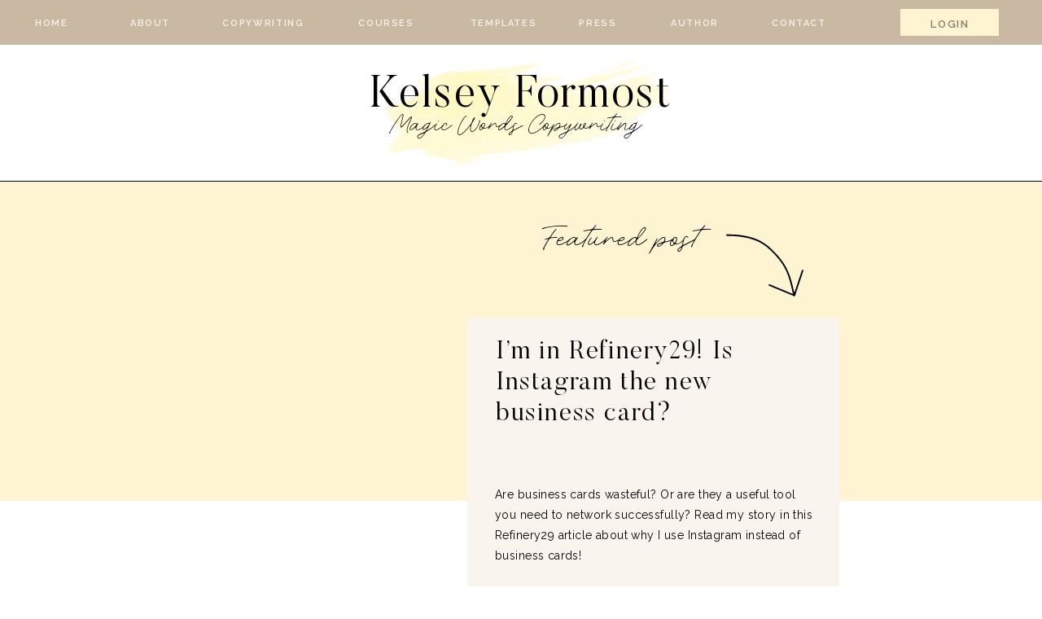

--- FILE ---
content_type: text/html; charset=UTF-8
request_url: https://kelseyformost.com/blog/tag/refinery29/
body_size: 18794
content:
<!DOCTYPE html>
<html lang="en-US" class="d">
<head>
<link rel="stylesheet" type="text/css" href="//lib.showit.co/engine/2.4.3/showit.css" />
<title>refinery29 | kelseyformost.com</title>
<meta name='robots' content='max-image-preview:large' />

            <script data-no-defer="1" data-ezscrex="false" data-cfasync="false" data-pagespeed-no-defer data-cookieconsent="ignore">
                var ctPublicFunctions = {"_ajax_nonce":"8c2768284d","_rest_nonce":"386f47d87f","_ajax_url":"\/wp-admin\/admin-ajax.php","_rest_url":"https:\/\/kelseyformost.com\/wp-json\/","data__cookies_type":"native","data__ajax_type":"custom_ajax","data__bot_detector_enabled":1,"data__frontend_data_log_enabled":1,"cookiePrefix":"","wprocket_detected":false,"host_url":"kelseyformost.com","text__ee_click_to_select":"Click to select the whole data","text__ee_original_email":"The complete one is","text__ee_got_it":"Got it","text__ee_blocked":"Blocked","text__ee_cannot_connect":"Cannot connect","text__ee_cannot_decode":"Can not decode email. Unknown reason","text__ee_email_decoder":"CleanTalk email decoder","text__ee_wait_for_decoding":"The magic is on the way!","text__ee_decoding_process":"Please wait a few seconds while we decode the contact data."}
            </script>
        
            <script data-no-defer="1" data-ezscrex="false" data-cfasync="false" data-pagespeed-no-defer data-cookieconsent="ignore">
                var ctPublic = {"_ajax_nonce":"8c2768284d","settings__forms__check_internal":"0","settings__forms__check_external":"0","settings__forms__force_protection":0,"settings__forms__search_test":"0","settings__data__bot_detector_enabled":1,"settings__sfw__anti_crawler":0,"blog_home":"https:\/\/kelseyformost.com\/","pixel__setting":"3","pixel__enabled":false,"pixel__url":"https:\/\/moderate6-v4.cleantalk.org\/pixel\/e0cc8de45e444df6617b12a7d7b76585.gif","data__email_check_before_post":"1","data__email_check_exist_post":1,"data__cookies_type":"native","data__key_is_ok":true,"data__visible_fields_required":true,"wl_brandname":"Anti-Spam by CleanTalk","wl_brandname_short":"CleanTalk","ct_checkjs_key":1927960046,"emailEncoderPassKey":"2965be94d784eaf7a87eb5012165159e","bot_detector_forms_excluded":"W10=","advancedCacheExists":false,"varnishCacheExists":false,"wc_ajax_add_to_cart":false}
            </script>
        <link rel='dns-prefetch' href='//fd.cleantalk.org' />
<link rel="alternate" type="application/rss+xml" title="kelseyformost.com &raquo; Feed" href="https://kelseyformost.com/feed/" />
<link rel="alternate" type="application/rss+xml" title="kelseyformost.com &raquo; Comments Feed" href="https://kelseyformost.com/comments/feed/" />
<link rel="alternate" type="application/rss+xml" title="kelseyformost.com &raquo; refinery29 Tag Feed" href="https://kelseyformost.com/blog/tag/refinery29/feed/" />
<script type="text/javascript">
/* <![CDATA[ */
window._wpemojiSettings = {"baseUrl":"https:\/\/s.w.org\/images\/core\/emoji\/16.0.1\/72x72\/","ext":".png","svgUrl":"https:\/\/s.w.org\/images\/core\/emoji\/16.0.1\/svg\/","svgExt":".svg","source":{"concatemoji":"https:\/\/kelseyformost.com\/wp-includes\/js\/wp-emoji-release.min.js?ver=6.8.3"}};
/*! This file is auto-generated */
!function(s,n){var o,i,e;function c(e){try{var t={supportTests:e,timestamp:(new Date).valueOf()};sessionStorage.setItem(o,JSON.stringify(t))}catch(e){}}function p(e,t,n){e.clearRect(0,0,e.canvas.width,e.canvas.height),e.fillText(t,0,0);var t=new Uint32Array(e.getImageData(0,0,e.canvas.width,e.canvas.height).data),a=(e.clearRect(0,0,e.canvas.width,e.canvas.height),e.fillText(n,0,0),new Uint32Array(e.getImageData(0,0,e.canvas.width,e.canvas.height).data));return t.every(function(e,t){return e===a[t]})}function u(e,t){e.clearRect(0,0,e.canvas.width,e.canvas.height),e.fillText(t,0,0);for(var n=e.getImageData(16,16,1,1),a=0;a<n.data.length;a++)if(0!==n.data[a])return!1;return!0}function f(e,t,n,a){switch(t){case"flag":return n(e,"\ud83c\udff3\ufe0f\u200d\u26a7\ufe0f","\ud83c\udff3\ufe0f\u200b\u26a7\ufe0f")?!1:!n(e,"\ud83c\udde8\ud83c\uddf6","\ud83c\udde8\u200b\ud83c\uddf6")&&!n(e,"\ud83c\udff4\udb40\udc67\udb40\udc62\udb40\udc65\udb40\udc6e\udb40\udc67\udb40\udc7f","\ud83c\udff4\u200b\udb40\udc67\u200b\udb40\udc62\u200b\udb40\udc65\u200b\udb40\udc6e\u200b\udb40\udc67\u200b\udb40\udc7f");case"emoji":return!a(e,"\ud83e\udedf")}return!1}function g(e,t,n,a){var r="undefined"!=typeof WorkerGlobalScope&&self instanceof WorkerGlobalScope?new OffscreenCanvas(300,150):s.createElement("canvas"),o=r.getContext("2d",{willReadFrequently:!0}),i=(o.textBaseline="top",o.font="600 32px Arial",{});return e.forEach(function(e){i[e]=t(o,e,n,a)}),i}function t(e){var t=s.createElement("script");t.src=e,t.defer=!0,s.head.appendChild(t)}"undefined"!=typeof Promise&&(o="wpEmojiSettingsSupports",i=["flag","emoji"],n.supports={everything:!0,everythingExceptFlag:!0},e=new Promise(function(e){s.addEventListener("DOMContentLoaded",e,{once:!0})}),new Promise(function(t){var n=function(){try{var e=JSON.parse(sessionStorage.getItem(o));if("object"==typeof e&&"number"==typeof e.timestamp&&(new Date).valueOf()<e.timestamp+604800&&"object"==typeof e.supportTests)return e.supportTests}catch(e){}return null}();if(!n){if("undefined"!=typeof Worker&&"undefined"!=typeof OffscreenCanvas&&"undefined"!=typeof URL&&URL.createObjectURL&&"undefined"!=typeof Blob)try{var e="postMessage("+g.toString()+"("+[JSON.stringify(i),f.toString(),p.toString(),u.toString()].join(",")+"));",a=new Blob([e],{type:"text/javascript"}),r=new Worker(URL.createObjectURL(a),{name:"wpTestEmojiSupports"});return void(r.onmessage=function(e){c(n=e.data),r.terminate(),t(n)})}catch(e){}c(n=g(i,f,p,u))}t(n)}).then(function(e){for(var t in e)n.supports[t]=e[t],n.supports.everything=n.supports.everything&&n.supports[t],"flag"!==t&&(n.supports.everythingExceptFlag=n.supports.everythingExceptFlag&&n.supports[t]);n.supports.everythingExceptFlag=n.supports.everythingExceptFlag&&!n.supports.flag,n.DOMReady=!1,n.readyCallback=function(){n.DOMReady=!0}}).then(function(){return e}).then(function(){var e;n.supports.everything||(n.readyCallback(),(e=n.source||{}).concatemoji?t(e.concatemoji):e.wpemoji&&e.twemoji&&(t(e.twemoji),t(e.wpemoji)))}))}((window,document),window._wpemojiSettings);
/* ]]> */
</script>
<style id='wp-emoji-styles-inline-css' type='text/css'>

	img.wp-smiley, img.emoji {
		display: inline !important;
		border: none !important;
		box-shadow: none !important;
		height: 1em !important;
		width: 1em !important;
		margin: 0 0.07em !important;
		vertical-align: -0.1em !important;
		background: none !important;
		padding: 0 !important;
	}
</style>
<link rel='stylesheet' id='wp-block-library-css' href='https://kelseyformost.com/wp-includes/css/dist/block-library/style.min.css?ver=6.8.3' type='text/css' media='all' />
<style id='classic-theme-styles-inline-css' type='text/css'>
/*! This file is auto-generated */
.wp-block-button__link{color:#fff;background-color:#32373c;border-radius:9999px;box-shadow:none;text-decoration:none;padding:calc(.667em + 2px) calc(1.333em + 2px);font-size:1.125em}.wp-block-file__button{background:#32373c;color:#fff;text-decoration:none}
</style>
<style id='global-styles-inline-css' type='text/css'>
:root{--wp--preset--aspect-ratio--square: 1;--wp--preset--aspect-ratio--4-3: 4/3;--wp--preset--aspect-ratio--3-4: 3/4;--wp--preset--aspect-ratio--3-2: 3/2;--wp--preset--aspect-ratio--2-3: 2/3;--wp--preset--aspect-ratio--16-9: 16/9;--wp--preset--aspect-ratio--9-16: 9/16;--wp--preset--color--black: #000000;--wp--preset--color--cyan-bluish-gray: #abb8c3;--wp--preset--color--white: #ffffff;--wp--preset--color--pale-pink: #f78da7;--wp--preset--color--vivid-red: #cf2e2e;--wp--preset--color--luminous-vivid-orange: #ff6900;--wp--preset--color--luminous-vivid-amber: #fcb900;--wp--preset--color--light-green-cyan: #7bdcb5;--wp--preset--color--vivid-green-cyan: #00d084;--wp--preset--color--pale-cyan-blue: #8ed1fc;--wp--preset--color--vivid-cyan-blue: #0693e3;--wp--preset--color--vivid-purple: #9b51e0;--wp--preset--gradient--vivid-cyan-blue-to-vivid-purple: linear-gradient(135deg,rgba(6,147,227,1) 0%,rgb(155,81,224) 100%);--wp--preset--gradient--light-green-cyan-to-vivid-green-cyan: linear-gradient(135deg,rgb(122,220,180) 0%,rgb(0,208,130) 100%);--wp--preset--gradient--luminous-vivid-amber-to-luminous-vivid-orange: linear-gradient(135deg,rgba(252,185,0,1) 0%,rgba(255,105,0,1) 100%);--wp--preset--gradient--luminous-vivid-orange-to-vivid-red: linear-gradient(135deg,rgba(255,105,0,1) 0%,rgb(207,46,46) 100%);--wp--preset--gradient--very-light-gray-to-cyan-bluish-gray: linear-gradient(135deg,rgb(238,238,238) 0%,rgb(169,184,195) 100%);--wp--preset--gradient--cool-to-warm-spectrum: linear-gradient(135deg,rgb(74,234,220) 0%,rgb(151,120,209) 20%,rgb(207,42,186) 40%,rgb(238,44,130) 60%,rgb(251,105,98) 80%,rgb(254,248,76) 100%);--wp--preset--gradient--blush-light-purple: linear-gradient(135deg,rgb(255,206,236) 0%,rgb(152,150,240) 100%);--wp--preset--gradient--blush-bordeaux: linear-gradient(135deg,rgb(254,205,165) 0%,rgb(254,45,45) 50%,rgb(107,0,62) 100%);--wp--preset--gradient--luminous-dusk: linear-gradient(135deg,rgb(255,203,112) 0%,rgb(199,81,192) 50%,rgb(65,88,208) 100%);--wp--preset--gradient--pale-ocean: linear-gradient(135deg,rgb(255,245,203) 0%,rgb(182,227,212) 50%,rgb(51,167,181) 100%);--wp--preset--gradient--electric-grass: linear-gradient(135deg,rgb(202,248,128) 0%,rgb(113,206,126) 100%);--wp--preset--gradient--midnight: linear-gradient(135deg,rgb(2,3,129) 0%,rgb(40,116,252) 100%);--wp--preset--font-size--small: 13px;--wp--preset--font-size--medium: 20px;--wp--preset--font-size--large: 36px;--wp--preset--font-size--x-large: 42px;--wp--preset--spacing--20: 0.44rem;--wp--preset--spacing--30: 0.67rem;--wp--preset--spacing--40: 1rem;--wp--preset--spacing--50: 1.5rem;--wp--preset--spacing--60: 2.25rem;--wp--preset--spacing--70: 3.38rem;--wp--preset--spacing--80: 5.06rem;--wp--preset--shadow--natural: 6px 6px 9px rgba(0, 0, 0, 0.2);--wp--preset--shadow--deep: 12px 12px 50px rgba(0, 0, 0, 0.4);--wp--preset--shadow--sharp: 6px 6px 0px rgba(0, 0, 0, 0.2);--wp--preset--shadow--outlined: 6px 6px 0px -3px rgba(255, 255, 255, 1), 6px 6px rgba(0, 0, 0, 1);--wp--preset--shadow--crisp: 6px 6px 0px rgba(0, 0, 0, 1);}:where(.is-layout-flex){gap: 0.5em;}:where(.is-layout-grid){gap: 0.5em;}body .is-layout-flex{display: flex;}.is-layout-flex{flex-wrap: wrap;align-items: center;}.is-layout-flex > :is(*, div){margin: 0;}body .is-layout-grid{display: grid;}.is-layout-grid > :is(*, div){margin: 0;}:where(.wp-block-columns.is-layout-flex){gap: 2em;}:where(.wp-block-columns.is-layout-grid){gap: 2em;}:where(.wp-block-post-template.is-layout-flex){gap: 1.25em;}:where(.wp-block-post-template.is-layout-grid){gap: 1.25em;}.has-black-color{color: var(--wp--preset--color--black) !important;}.has-cyan-bluish-gray-color{color: var(--wp--preset--color--cyan-bluish-gray) !important;}.has-white-color{color: var(--wp--preset--color--white) !important;}.has-pale-pink-color{color: var(--wp--preset--color--pale-pink) !important;}.has-vivid-red-color{color: var(--wp--preset--color--vivid-red) !important;}.has-luminous-vivid-orange-color{color: var(--wp--preset--color--luminous-vivid-orange) !important;}.has-luminous-vivid-amber-color{color: var(--wp--preset--color--luminous-vivid-amber) !important;}.has-light-green-cyan-color{color: var(--wp--preset--color--light-green-cyan) !important;}.has-vivid-green-cyan-color{color: var(--wp--preset--color--vivid-green-cyan) !important;}.has-pale-cyan-blue-color{color: var(--wp--preset--color--pale-cyan-blue) !important;}.has-vivid-cyan-blue-color{color: var(--wp--preset--color--vivid-cyan-blue) !important;}.has-vivid-purple-color{color: var(--wp--preset--color--vivid-purple) !important;}.has-black-background-color{background-color: var(--wp--preset--color--black) !important;}.has-cyan-bluish-gray-background-color{background-color: var(--wp--preset--color--cyan-bluish-gray) !important;}.has-white-background-color{background-color: var(--wp--preset--color--white) !important;}.has-pale-pink-background-color{background-color: var(--wp--preset--color--pale-pink) !important;}.has-vivid-red-background-color{background-color: var(--wp--preset--color--vivid-red) !important;}.has-luminous-vivid-orange-background-color{background-color: var(--wp--preset--color--luminous-vivid-orange) !important;}.has-luminous-vivid-amber-background-color{background-color: var(--wp--preset--color--luminous-vivid-amber) !important;}.has-light-green-cyan-background-color{background-color: var(--wp--preset--color--light-green-cyan) !important;}.has-vivid-green-cyan-background-color{background-color: var(--wp--preset--color--vivid-green-cyan) !important;}.has-pale-cyan-blue-background-color{background-color: var(--wp--preset--color--pale-cyan-blue) !important;}.has-vivid-cyan-blue-background-color{background-color: var(--wp--preset--color--vivid-cyan-blue) !important;}.has-vivid-purple-background-color{background-color: var(--wp--preset--color--vivid-purple) !important;}.has-black-border-color{border-color: var(--wp--preset--color--black) !important;}.has-cyan-bluish-gray-border-color{border-color: var(--wp--preset--color--cyan-bluish-gray) !important;}.has-white-border-color{border-color: var(--wp--preset--color--white) !important;}.has-pale-pink-border-color{border-color: var(--wp--preset--color--pale-pink) !important;}.has-vivid-red-border-color{border-color: var(--wp--preset--color--vivid-red) !important;}.has-luminous-vivid-orange-border-color{border-color: var(--wp--preset--color--luminous-vivid-orange) !important;}.has-luminous-vivid-amber-border-color{border-color: var(--wp--preset--color--luminous-vivid-amber) !important;}.has-light-green-cyan-border-color{border-color: var(--wp--preset--color--light-green-cyan) !important;}.has-vivid-green-cyan-border-color{border-color: var(--wp--preset--color--vivid-green-cyan) !important;}.has-pale-cyan-blue-border-color{border-color: var(--wp--preset--color--pale-cyan-blue) !important;}.has-vivid-cyan-blue-border-color{border-color: var(--wp--preset--color--vivid-cyan-blue) !important;}.has-vivid-purple-border-color{border-color: var(--wp--preset--color--vivid-purple) !important;}.has-vivid-cyan-blue-to-vivid-purple-gradient-background{background: var(--wp--preset--gradient--vivid-cyan-blue-to-vivid-purple) !important;}.has-light-green-cyan-to-vivid-green-cyan-gradient-background{background: var(--wp--preset--gradient--light-green-cyan-to-vivid-green-cyan) !important;}.has-luminous-vivid-amber-to-luminous-vivid-orange-gradient-background{background: var(--wp--preset--gradient--luminous-vivid-amber-to-luminous-vivid-orange) !important;}.has-luminous-vivid-orange-to-vivid-red-gradient-background{background: var(--wp--preset--gradient--luminous-vivid-orange-to-vivid-red) !important;}.has-very-light-gray-to-cyan-bluish-gray-gradient-background{background: var(--wp--preset--gradient--very-light-gray-to-cyan-bluish-gray) !important;}.has-cool-to-warm-spectrum-gradient-background{background: var(--wp--preset--gradient--cool-to-warm-spectrum) !important;}.has-blush-light-purple-gradient-background{background: var(--wp--preset--gradient--blush-light-purple) !important;}.has-blush-bordeaux-gradient-background{background: var(--wp--preset--gradient--blush-bordeaux) !important;}.has-luminous-dusk-gradient-background{background: var(--wp--preset--gradient--luminous-dusk) !important;}.has-pale-ocean-gradient-background{background: var(--wp--preset--gradient--pale-ocean) !important;}.has-electric-grass-gradient-background{background: var(--wp--preset--gradient--electric-grass) !important;}.has-midnight-gradient-background{background: var(--wp--preset--gradient--midnight) !important;}.has-small-font-size{font-size: var(--wp--preset--font-size--small) !important;}.has-medium-font-size{font-size: var(--wp--preset--font-size--medium) !important;}.has-large-font-size{font-size: var(--wp--preset--font-size--large) !important;}.has-x-large-font-size{font-size: var(--wp--preset--font-size--x-large) !important;}
:where(.wp-block-post-template.is-layout-flex){gap: 1.25em;}:where(.wp-block-post-template.is-layout-grid){gap: 1.25em;}
:where(.wp-block-columns.is-layout-flex){gap: 2em;}:where(.wp-block-columns.is-layout-grid){gap: 2em;}
:root :where(.wp-block-pullquote){font-size: 1.5em;line-height: 1.6;}
</style>
<link rel='stylesheet' id='cleantalk-public-css-css' href='https://kelseyformost.com/wp-content/plugins/cleantalk-spam-protect/css/cleantalk-public.min.css?ver=6.64_1758580666' type='text/css' media='all' />
<link rel='stylesheet' id='cleantalk-email-decoder-css-css' href='https://kelseyformost.com/wp-content/plugins/cleantalk-spam-protect/css/cleantalk-email-decoder.min.css?ver=6.64_1758580666' type='text/css' media='all' />
<script type="text/javascript" src="https://kelseyformost.com/wp-content/plugins/cleantalk-spam-protect/js/apbct-public-bundle.min.js?ver=6.64_1758580666" id="apbct-public-bundle.min-js-js"></script>
<script type="text/javascript" src="https://fd.cleantalk.org/ct-bot-detector-wrapper.js?ver=6.64" id="ct_bot_detector-js" defer="defer" data-wp-strategy="defer"></script>
<script type="text/javascript" src="https://kelseyformost.com/wp-includes/js/jquery/jquery.min.js?ver=3.7.1" id="jquery-core-js"></script>
<script type="text/javascript" src="https://kelseyformost.com/wp-includes/js/jquery/jquery-migrate.min.js?ver=3.4.1" id="jquery-migrate-js"></script>
<script type="text/javascript" src="https://kelseyformost.com/wp-content/plugins/showit/public/js/showit.js?ver=1765944609" id="si-script-js"></script>
<link rel="https://api.w.org/" href="https://kelseyformost.com/wp-json/" /><link rel="alternate" title="JSON" type="application/json" href="https://kelseyformost.com/wp-json/wp/v2/tags/104" /><link rel="EditURI" type="application/rsd+xml" title="RSD" href="https://kelseyformost.com/xmlrpc.php?rsd" />
<style type="text/css">.recentcomments a{display:inline !important;padding:0 !important;margin:0 !important;}</style>
<meta charset="UTF-8" />
<meta name="viewport" content="width=device-width, initial-scale=1" />
<link rel="icon" type="image/png" href="//static.showit.co/200/G0leP--bS6yMvhiyNBwbTA/132388/kf_submark_large.png" />
<link rel="preconnect" href="https://static.showit.co" />

<link rel="preconnect" href="https://fonts.googleapis.com">
<link rel="preconnect" href="https://fonts.gstatic.com" crossorigin>
<link href="https://fonts.googleapis.com/css?family=Raleway:600|Raleway:regular|Lato:700|Poppins:600" rel="stylesheet" type="text/css"/>
<style>
@font-face{font-family:The Queen One Regular;src:url('//static.showit.co/file/ESIkDHBrQ8G_WdS4krzkrA/shared/thequeenone-regular.woff');}
@font-face{font-family:Brown Bold;src:url('//static.showit.co/file/uO9J1e5ESgKYTlWG-FFUAQ/shared/brown_bold.woff');}
@font-face{font-family:Butler Light;src:url('//static.showit.co/file/xEWoUI1aR5Sz6FK3E06wng/shared/butler-light.woff');}
</style>
<script id="init_data" type="application/json">
{"mobile":{"w":320},"desktop":{"w":1200,"bgFillType":"color","bgColor":"colors-7"},"sid":"nq5uoq1eqcuzmkkphsaora","break":768,"assetURL":"//static.showit.co","contactFormId":"132388/256822","cfAction":"aHR0cHM6Ly9jbGllbnRzZXJ2aWNlLnNob3dpdC5jby9jb250YWN0Zm9ybQ==","sgAction":"aHR0cHM6Ly9jbGllbnRzZXJ2aWNlLnNob3dpdC5jby9zb2NpYWxncmlk","blockData":[{"slug":"mobile-menu-open","visible":"m","states":[],"d":{"h":400,"w":1200,"bgFillType":"color","bgColor":"colors-7","bgMediaType":"none"},"m":{"h":393,"w":320,"bgFillType":"color","bgColor":"colors-2","bgMediaType":"none"}},{"slug":"navigation-menu","visible":"a","states":[],"d":{"h":55,"w":1200,"locking":{"side":"st","scrollOffset":1},"bgFillType":"color","bgColor":"#c9b9a2","bgMediaType":"none"},"m":{"h":55,"w":320,"locking":{"side":"t"},"bgFillType":"color","bgColor":"#c9b9a2","bgMediaType":"none"}},{"slug":"mobile-menu-closed","visible":"m","states":[],"d":{"h":400,"w":1200,"bgFillType":"color","bgColor":"colors-7","bgMediaType":"none"},"m":{"h":50,"w":320,"bgFillType":"color","bgColor":"colors-2","bgMediaType":"none"}},{"slug":"logo","visible":"a","states":[],"d":{"h":168,"w":1200,"bgFillType":"color","bgColor":"colors-7","bgMediaType":"none"},"m":{"h":100,"w":320,"bgFillType":"color","bgColor":"colors-7","bgMediaType":"none"}},{"slug":"featured-main","visible":"a","states":[],"d":{"h":672,"w":1200,"bgFillType":"color","bgColor":"#000000:0","bgMediaType":"none"},"m":{"h":661,"w":320,"bgFillType":"color","bgColor":"colors-7","bgMediaType":"none"},"wpPostLookup":true},{"slug":"more-featured-posts","visible":"d","states":[{"d":{"bgFillType":"color","bgColor":"#000000:0","bgMediaType":"none"},"m":{"bgFillType":"color","bgColor":"#000000:0","bgMediaType":"none"},"slug":"view-1"},{"d":{"bgFillType":"color","bgColor":"#000000:0","bgMediaType":"none"},"m":{"bgFillType":"color","bgColor":"#000000:0","bgMediaType":"none"},"slug":"view-2"},{"d":{"bgFillType":"color","bgColor":"#000000:0","bgMediaType":"none"},"m":{"bgFillType":"color","bgColor":"#000000:0","bgMediaType":"none"},"slug":"view-3"}],"d":{"h":555,"w":1200,"bgFillType":"color","bgColor":"colors-5","bgMediaType":"none"},"m":{"h":1423,"w":320,"bgFillType":"color","bgColor":"colors-7","bgMediaType":"none"},"wpPostLookup":true,"stateTrans":[{},{},{}]},{"slug":"sidebar","visible":"d","states":[],"d":{"h":20,"w":1200,"bgFillType":"color","bgColor":"colors-7","bgMediaType":"none"},"m":{"h":200,"w":320,"bgFillType":"color","bgColor":"colors-7","bgMediaType":"none"}},{"slug":"blog-posts","visible":"a","states":[],"d":{"h":654,"w":1200,"bgFillType":"color","bgColor":"colors-7","bgMediaType":"none"},"m":{"h":752,"w":320,"bgFillType":"color","bgColor":"colors-7","bgMediaType":"none"}},{"slug":"post-navigation","visible":"a","states":[],"d":{"h":79,"w":1200,"bgFillType":"color","bgColor":"colors-7","bgMediaType":"none"},"m":{"h":88,"w":320,"bgFillType":"color","bgColor":"colors-7","bgMediaType":"none"}},{"slug":"instagram","visible":"a","states":[],"d":{"h":240,"w":1200,"bgFillType":"color","bgColor":"#000000:0","bgMediaType":"none"},"m":{"h":99,"w":320,"bgFillType":"color","bgColor":"colors-4","bgMediaType":"none"}},{"slug":"footer","visible":"a","states":[],"d":{"h":312,"w":1200,"bgFillType":"color","bgColor":"colors-5","bgMediaType":"none"},"m":{"h":736,"w":320,"bgFillType":"color","bgColor":"colors-5","bgMediaType":"none"}}],"elementData":[{"type":"simple","visible":"a","id":"mobile-menu-open_0","blockId":"mobile-menu-open","m":{"x":30,"y":102,"w":260,"h":180,"a":0},"d":{"x":360,"y":120,"w":480,"h":160,"a":0}},{"type":"icon","visible":"a","id":"mobile-menu-open_1","blockId":"mobile-menu-open","m":{"x":263,"y":299,"w":24,"h":28,"a":0},"d":{"x":1111,"y":20,"w":17,"h":16,"a":0,"lockH":"r"}},{"type":"icon","visible":"a","id":"mobile-menu-open_2","blockId":"mobile-menu-open","m":{"x":206,"y":299,"w":25,"h":28,"a":0},"d":{"x":1078,"y":20,"w":17,"h":16,"a":0,"lockH":"r"}},{"type":"icon","visible":"a","id":"mobile-menu-open_3","blockId":"mobile-menu-open","m":{"x":35,"y":299,"w":25,"h":28,"a":0},"d":{"x":1044,"y":20,"w":17,"h":16,"a":0,"lockH":"r"}},{"type":"icon","visible":"a","id":"mobile-menu-open_4","blockId":"mobile-menu-open","m":{"x":92,"y":299,"w":25,"h":28,"a":0},"d":{"x":1011,"y":20,"w":17,"h":16,"a":0,"lockH":"r"}},{"type":"text","visible":"a","id":"mobile-menu-open_5","blockId":"mobile-menu-open","m":{"x":44,"y":200,"w":102,"h":25,"a":0},"d":{"x":847,"y":19,"w":63,"h":17,"a":0}},{"type":"text","visible":"a","id":"mobile-menu-open_6","blockId":"mobile-menu-open","m":{"x":44,"y":237,"w":102,"h":25,"a":0},"d":{"x":741,"y":19,"w":81,"h":17,"a":0}},{"type":"text","visible":"a","id":"mobile-menu-open_7","blockId":"mobile-menu-open","m":{"x":173,"y":237,"w":102,"h":25,"a":0},"d":{"x":631,"y":19,"w":87,"h":17,"a":0}},{"type":"text","visible":"a","id":"mobile-menu-open_8","blockId":"mobile-menu-open","m":{"x":175,"y":200,"w":102,"h":25,"a":0},"d":{"x":507,"y":19,"w":103,"h":17,"a":0}},{"type":"text","visible":"a","id":"mobile-menu-open_9","blockId":"mobile-menu-open","m":{"x":173,"y":162,"w":102,"h":25,"a":0},"d":{"x":397,"y":19,"w":89,"h":17,"a":0}},{"type":"text","visible":"a","id":"mobile-menu-open_10","blockId":"mobile-menu-open","m":{"x":44,"y":164,"w":102,"h":25,"a":0},"d":{"x":291,"y":19,"w":77,"h":17,"a":0}},{"type":"text","visible":"a","id":"mobile-menu-open_11","blockId":"mobile-menu-open","m":{"x":44,"y":125,"w":102,"h":25,"a":0},"d":{"x":301,"y":29,"w":77,"h":17,"a":0}},{"type":"icon","visible":"a","id":"mobile-menu-open_12","blockId":"mobile-menu-open","m":{"x":227,"y":46,"w":40,"h":40,"a":11},"d":{"x":687,"y":72,"w":43,"h":43,"a":3}},{"type":"text","visible":"a","id":"mobile-menu-open_13","blockId":"mobile-menu-open","m":{"x":17,"y":29,"w":198,"h":41,"a":0},"d":{"x":453,"y":58,"w":222,"h":53,"a":0}},{"type":"icon","visible":"a","id":"mobile-menu-open_14","blockId":"mobile-menu-open","m":{"x":273,"y":21,"w":27,"h":27,"a":0},"d":{"x":550,"y":150,"w":100,"h":100,"a":0},"pc":[{"type":"hide","block":"mobile-menu-open"}]},{"type":"simple","visible":"a","id":"mobile-menu-open_15","blockId":"mobile-menu-open","m":{"x":160,"y":102,"w":1,"h":180,"a":0},"d":{"x":360,"y":120,"w":480,"h":160,"a":0}},{"type":"icon","visible":"a","id":"mobile-menu-open_16","blockId":"mobile-menu-open","m":{"x":149,"y":299,"w":25,"h":28,"a":0},"d":{"x":550,"y":150,"w":100,"h":100,"a":0}},{"type":"text","visible":"a","id":"mobile-menu-open_17","blockId":"mobile-menu-open","m":{"x":175,"y":125,"w":102,"h":25,"a":0},"d":{"x":631,"y":19,"w":87,"h":17,"a":0}},{"type":"simple","visible":"a","id":"mobile-menu-open_18","blockId":"mobile-menu-open","m":{"x":100,"y":341,"w":120,"h":29,"a":0},"d":{"x":360,"y":120,"w":480,"h":160,"a":0}},{"type":"text","visible":"a","id":"mobile-menu-open_19","blockId":"mobile-menu-open","m":{"x":108,"y":345,"w":102,"h":25,"a":0},"d":{"x":741,"y":19,"w":81,"h":17,"a":0}},{"type":"text","visible":"d","id":"navigation-menu_5","blockId":"navigation-menu","m":{"x":180,"y":71,"w":102,"h":17,"a":0},"d":{"x":941,"y":19,"w":81,"h":17,"a":0,"lockH":"l"}},{"type":"text","visible":"d","id":"navigation-menu_6","blockId":"navigation-menu","m":{"x":190,"y":112,"w":102,"h":17,"a":0},"d":{"x":822,"y":19,"w":63,"h":17,"a":0,"lockH":"l"}},{"type":"text","visible":"d","id":"navigation-menu_7","blockId":"navigation-menu","m":{"x":190,"y":112,"w":102,"h":17,"a":0},"d":{"x":703,"y":19,"w":63,"h":17,"a":0,"lockH":"l"}},{"type":"text","visible":"d","id":"navigation-menu_8","blockId":"navigation-menu","m":{"x":25,"y":70,"w":102,"h":17,"a":0},"d":{"x":567,"y":19,"w":103,"h":17,"a":0,"lockH":"l"}},{"type":"text","visible":"d","id":"navigation-menu_9","blockId":"navigation-menu","m":{"x":25,"y":70,"w":102,"h":17,"a":0},"d":{"x":423,"y":19,"w":103,"h":17,"a":0,"lockH":"l"}},{"type":"text","visible":"d","id":"navigation-menu_10","blockId":"navigation-menu","m":{"x":182,"y":23,"w":102,"h":17,"a":0},"d":{"x":273,"y":19,"w":101,"h":17,"a":0,"lockH":"l"}},{"type":"text","visible":"d","id":"navigation-menu_11","blockId":"navigation-menu","m":{"x":23,"y":17,"w":102,"h":17,"a":0},"d":{"x":146,"y":19,"w":77,"h":17,"a":0,"lockH":"l"}},{"type":"text","visible":"d","id":"navigation-menu_12","blockId":"navigation-menu","m":{"x":23,"y":17,"w":102,"h":17,"a":0},"d":{"x":25,"y":19,"w":77,"h":17,"a":0,"lockH":"l"}},{"type":"icon","visible":"m","id":"navigation-menu_13","blockId":"navigation-menu","m":{"x":271,"y":10,"w":33,"h":33,"a":0},"d":{"x":550,"y":-22,"w":100,"h":100,"a":0},"pc":[{"type":"show","block":"mobile-menu-open"}]},{"type":"simple","visible":"a","id":"navigation-menu_14","blockId":"navigation-menu","m":{"x":9,"y":7,"w":120,"h":39,"a":0},"d":{"x":1066,"y":11,"w":121,"h":33,"a":0}},{"type":"text","visible":"a","id":"navigation-menu_15","blockId":"navigation-menu","m":{"x":34,"y":18,"w":71,"h":17,"a":0},"d":{"x":1089,"y":18,"w":76,"h":18,"a":0}},{"type":"icon","visible":"m","id":"mobile-menu-closed_0","blockId":"mobile-menu-closed","m":{"x":271,"y":10,"w":33,"h":33,"a":0},"d":{"x":550,"y":-22,"w":100,"h":100,"a":0},"pc":[{"type":"show","block":"mobile-menu-open"}]},{"type":"graphic","visible":"a","id":"logo_0","blockId":"logo","m":{"x":48,"y":12,"w":224,"h":77,"a":0},"d":{"x":373,"y":11,"w":455,"h":142,"a":0},"c":{"key":"n9DXpXH8Qoi1yAql6EAbPg/132388/logo_kelseyformost_magicwords_2021_5.png","aspect_ratio":3.33333}},{"type":"simple","visible":"a","id":"logo_1","blockId":"logo","m":{"x":-3,"y":99,"w":327,"h":1,"a":0},"d":{"x":-9,"y":167,"w":1218,"h":1,"a":0,"lockH":"s"}},{"type":"text","visible":"a","id":"logo_2","blockId":"logo","m":{"x":16,"y":19,"w":289,"h":50,"a":0},"d":{"x":337,"y":23,"w":526,"h":71,"a":0}},{"type":"text","visible":"a","id":"logo_3","blockId":"logo","m":{"x":25,"y":51,"w":270,"h":41,"a":0},"d":{"x":390,"y":75,"w":404,"h":53,"a":0}},{"type":"simple","visible":"a","id":"featured-main_0","blockId":"featured-main","m":{"x":0,"y":0,"w":320,"h":340,"a":0},"d":{"x":0,"y":0,"w":1200,"h":392,"a":0,"lockH":"s"}},{"type":"graphic","visible":"a","id":"featured-main_1","blockId":"featured-main","m":{"x":25,"y":85,"w":260,"h":190,"a":0},"d":{"x":209,"y":128,"w":519,"h":425,"a":0,"gs":{"s":50}},"c":{"key":"h72elz5wQ5O9N4Shy3MqkA/132388/969af063-9282-4be9-ba77-e774974fdd8d.jpg","aspect_ratio":1.5}},{"type":"simple","visible":"a","id":"featured-main_2","blockId":"featured-main","m":{"x":38,"y":257,"w":261,"h":365,"a":0},"d":{"x":534,"y":167,"w":457,"h":444,"a":0}},{"type":"text","visible":"a","id":"featured-main_3","blockId":"featured-main","m":{"x":49,"y":412,"w":235,"h":92,"a":0},"d":{"x":568,"y":372,"w":391,"h":133,"a":0}},{"type":"simple","visible":"a","id":"featured-main_4","blockId":"featured-main","m":{"x":69,"y":561,"w":200,"h":40,"a":0},"d":{"x":667,"y":548,"w":200,"h":40,"a":0}},{"type":"simple","visible":"a","id":"featured-main_5","blockId":"featured-main","m":{"x":65,"y":557,"w":200,"h":40,"a":0},"d":{"x":664,"y":544,"w":200,"h":40,"a":0}},{"type":"text","visible":"a","id":"featured-main_6","blockId":"featured-main","m":{"x":66,"y":566,"w":200,"h":31,"a":0},"d":{"x":663,"y":554,"w":200,"h":30,"a":0}},{"type":"text","visible":"a","id":"featured-main_7","blockId":"featured-main","m":{"x":17,"y":29,"w":198,"h":41,"a":0},"d":{"x":489,"y":41,"w":326,"h":53,"a":0}},{"type":"icon","visible":"a","id":"featured-main_8","blockId":"featured-main","m":{"x":232,"y":45,"w":40,"h":40,"a":11},"d":{"x":849,"y":53,"w":100,"h":100,"a":3}},{"type":"text","visible":"a","id":"featured-main_9","blockId":"featured-main","m":{"x":50,"y":274,"w":233,"h":107,"a":0},"d":{"x":569,"y":190,"w":388,"h":158,"a":0}},{"type":"simple","visible":"a","id":"more-featured-posts_0","blockId":"more-featured-posts","m":{"x":50,"y":950,"w":220,"h":1,"a":0},"d":{"x":770,"y":46,"w":1,"h":400,"a":0}},{"type":"simple","visible":"a","id":"more-featured-posts_1","blockId":"more-featured-posts","m":{"x":50,"y":472,"w":220,"h":1,"a":0},"d":{"x":436,"y":46,"w":1,"h":400,"a":0}},{"type":"text","visible":"a","id":"more-featured-posts_view-1_0","blockId":"more-featured-posts","m":{"x":50,"y":401,"w":220,"h":47,"a":0},"d":{"x":155,"y":405,"w":221,"h":148,"a":0}},{"type":"graphic","visible":"a","id":"more-featured-posts_view-1_1","blockId":"more-featured-posts","m":{"x":50,"y":34,"w":220,"h":331,"a":0},"d":{"x":155,"y":46,"w":221,"h":333,"a":0},"c":{"key":"aQzc8VY3SYq2nJjcdegJ7w/shared/sincerely-media-2edp0uqvgb8-unsplash.jpg","aspect_ratio":0.66667}},{"type":"icon","visible":"a","id":"more-featured-posts_view-1_2","blockId":"more-featured-posts","m":{"x":140,"y":346,"w":40,"h":40,"a":0},"d":{"x":244,"y":357,"w":44,"h":44,"a":0}},{"type":"text","visible":"a","id":"more-featured-posts_view-2_0","blockId":"more-featured-posts","m":{"x":50,"y":878,"w":220,"h":47,"a":0},"d":{"x":493,"y":405,"w":221,"h":150,"a":0}},{"type":"graphic","visible":"a","id":"more-featured-posts_view-2_1","blockId":"more-featured-posts","m":{"x":50,"y":511,"w":220,"h":331,"a":0},"d":{"x":493,"y":46,"w":221,"h":333,"a":0},"c":{"key":"EkdH8UO8RNC_L0veyz4MHw/shared/stil-wdg7dlqmfhg-unsplash.jpg","aspect_ratio":0.66667}},{"type":"icon","visible":"a","id":"more-featured-posts_view-2_2","blockId":"more-featured-posts","m":{"x":140,"y":823,"w":40,"h":40,"a":0},"d":{"x":582,"y":357,"w":44,"h":44,"a":0}},{"type":"text","visible":"a","id":"more-featured-posts_view-3_0","blockId":"more-featured-posts","m":{"x":50,"y":1361,"w":220,"h":47,"a":0},"d":{"x":825,"y":405,"w":221,"h":149,"a":0}},{"type":"graphic","visible":"a","id":"more-featured-posts_view-3_1","blockId":"more-featured-posts","m":{"x":50,"y":991,"w":220,"h":331,"a":0},"d":{"x":825,"y":46,"w":221,"h":333,"a":0},"c":{"key":"0qTE4AjXRaawZWfx6NcUDA/shared/stil-l8ps8sb7kxg-unsplash.jpg","aspect_ratio":0.66667}},{"type":"icon","visible":"a","id":"more-featured-posts_view-3_2","blockId":"more-featured-posts","m":{"x":140,"y":1303,"w":40,"h":40,"a":0},"d":{"x":914,"y":357,"w":44,"h":44,"a":0}},{"type":"graphic","visible":"a","id":"sidebar_0","blockId":"sidebar","m":{"x":98,"y":30,"w":124,"h":140,"a":0},"d":{"x":989,"y":3,"w":214,"h":250,"a":0},"c":{"key":"9MQg5EWdRh-KH53k7ZHlng/132388/kelsey_formost_podcast.png","aspect_ratio":0.883}},{"type":"text","visible":"a","id":"sidebar_1","blockId":"sidebar","m":{"x":111,"y":91,"w":97.19999999999999,"h":18,"a":0},"d":{"x":1028,"y":237,"w":162,"h":233,"a":0}},{"type":"text","visible":"a","id":"sidebar_2","blockId":"sidebar","m":{"x":37,"y":80,"w":245.99999999999997,"h":41,"a":0},"d":{"x":1043,"y":480,"w":132,"h":53,"a":0}},{"type":"text","visible":"a","id":"sidebar_3","blockId":"sidebar","m":{"x":124,"y":92,"w":71.39999999999999,"h":17,"a":0},"d":{"x":1026,"y":561,"w":165,"h":18,"a":0}},{"type":"text","visible":"a","id":"sidebar_4","blockId":"sidebar","m":{"x":124,"y":92,"w":71.39999999999999,"h":17,"a":0},"d":{"x":1026,"y":600,"w":165,"h":18,"a":0}},{"type":"graphic","visible":"a","id":"blog-posts_0","blockId":"blog-posts","m":{"x":32,"y":64,"w":260,"h":311,"a":0},"d":{"x":5,"y":80,"w":410,"h":490,"a":0,"gs":{"s":50}},"c":{"key":"_qlFZVOuT_eI3deNl2uwdA/shared/brooke-lark-nmffl1zjbw4-unsplash.jpg","aspect_ratio":1.5}},{"type":"text","visible":"a","id":"blog-posts_1","blockId":"blog-posts","m":{"x":11,"y":489,"w":298,"h":183,"a":0},"d":{"x":451,"y":299,"w":500,"h":162,"a":0}},{"type":"simple","visible":"a","id":"blog-posts_2","blockId":"blog-posts","m":{"x":62,"y":692,"w":200,"h":40,"a":0},"d":{"x":455,"y":482,"w":200,"h":40,"a":0}},{"type":"simple","visible":"a","id":"blog-posts_3","blockId":"blog-posts","m":{"x":58,"y":688,"w":200,"h":40,"a":0},"d":{"x":451,"y":478,"w":200,"h":40,"a":0}},{"type":"text","visible":"a","id":"blog-posts_4","blockId":"blog-posts","m":{"x":59,"y":697,"w":200,"h":31,"a":0},"d":{"x":451,"y":488,"w":200,"h":30,"a":0}},{"type":"text","visible":"a","id":"blog-posts_5","blockId":"blog-posts","m":{"x":9,"y":390,"w":303,"h":65,"a":0},"d":{"x":451,"y":133,"w":500,"h":167,"a":0}},{"type":"text","visible":"a","id":"post-navigation_0","blockId":"post-navigation","m":{"x":182,"y":20,"w":120,"h":24,"a":0},"d":{"x":939,"y":9,"w":162,"h":28,"a":0}},{"type":"text","visible":"a","id":"post-navigation_1","blockId":"post-navigation","m":{"x":19,"y":20,"w":120,"h":25,"a":0},"d":{"x":100,"y":9,"w":162,"h":28,"a":0}},{"type":"graphic","visible":"a","id":"instagram_1","blockId":"instagram","m":{"x":-1,"y":-1,"w":323,"h":102,"a":0},"d":{"x":-355,"y":0,"w":1928,"h":241,"a":0},"c":{"key":"EiVpOfFIQJOlVpoMwSr25g/132388/ig_feed_footer_2024_1.png","aspect_ratio":8}},{"type":"simple","visible":"a","id":"instagram_2","blockId":"instagram","m":{"x":64,"y":38,"w":200,"h":30,"a":0},"d":{"x":470,"y":112,"w":260,"h":50,"a":0}},{"type":"simple","visible":"a","id":"instagram_3","blockId":"instagram","m":{"x":60,"y":35,"w":200,"h":30,"a":0},"d":{"x":475,"y":117,"w":250,"h":40,"a":0}},{"type":"text","visible":"a","id":"instagram_4","blockId":"instagram","m":{"x":60,"y":42,"w":200,"h":21,"a":0},"d":{"x":475,"y":126,"w":250,"h":31,"a":0}},{"type":"text","visible":"a","id":"footer_0","blockId":"footer","m":{"x":107,"y":676,"w":108,"h":24,"a":0},"d":{"x":841,"y":229,"w":274,"h":25,"a":0}},{"type":"text","visible":"a","id":"footer_1","blockId":"footer","m":{"x":75,"y":646,"w":170,"h":22,"a":0},"d":{"x":841,"y":196,"w":274,"h":25,"a":0}},{"type":"text","visible":"a","id":"footer_2","blockId":"footer","m":{"x":75,"y":621,"w":170,"h":22,"a":0},"d":{"x":841,"y":164,"w":274,"h":25,"a":0}},{"type":"text","visible":"a","id":"footer_3","blockId":"footer","m":{"x":107,"y":594,"w":108,"h":24,"a":0},"d":{"x":841,"y":132,"w":274,"h":25,"a":0}},{"type":"text","visible":"a","id":"footer_4","blockId":"footer","m":{"x":107,"y":566,"w":108,"h":23,"a":0},"d":{"x":841,"y":99,"w":274,"h":25,"a":0}},{"type":"text","visible":"a","id":"footer_5","blockId":"footer","m":{"x":57,"y":520,"w":208,"h":32,"a":0},"d":{"x":841,"y":40,"w":274,"h":59,"a":0}},{"type":"simple","visible":"a","id":"footer_6","blockId":"footer","m":{"x":30,"y":498,"w":260,"h":1,"a":0},"d":{"x":800,"y":72,"w":1,"h":169,"a":0}},{"type":"icon","visible":"a","id":"footer_7","blockId":"footer","m":{"x":282,"y":211,"w":32,"h":31,"a":0},"d":{"x":687,"y":225,"w":33,"h":29,"a":0}},{"type":"icon","visible":"a","id":"footer_8","blockId":"footer","m":{"x":215,"y":211,"w":32,"h":31,"a":0},"d":{"x":635,"y":225,"w":33,"h":29,"a":0}},{"type":"icon","visible":"a","id":"footer_9","blockId":"footer","m":{"x":12,"y":211,"w":32,"h":31,"a":0},"d":{"x":480,"y":225,"w":33,"h":29,"a":0}},{"type":"icon","visible":"a","id":"footer_10","blockId":"footer","m":{"x":146,"y":211,"w":32,"h":31,"a":0},"d":{"x":583,"y":225,"w":33,"h":29,"a":0}},{"type":"text","visible":"a","id":"footer_11","blockId":"footer","m":{"x":29,"y":128,"w":262,"h":24,"a":0},"d":{"x":467,"y":136,"w":266,"h":43,"a":0}},{"type":"simple","visible":"a","id":"footer_12","blockId":"footer","m":{"x":58,"y":424,"w":200,"h":40,"a":0},"d":{"x":106,"y":209,"w":200,"h":40,"a":0}},{"type":"simple","visible":"a","id":"footer_13","blockId":"footer","m":{"x":54,"y":420,"w":200,"h":40,"a":0},"d":{"x":102,"y":205,"w":200,"h":40,"a":0}},{"type":"text","visible":"a","id":"footer_14","blockId":"footer","m":{"x":55,"y":430,"w":200,"h":30,"a":0},"d":{"x":102,"y":215,"w":200,"h":30,"a":0}},{"type":"text","visible":"a","id":"footer_15","blockId":"footer","m":{"x":46,"y":335,"w":229,"h":59,"a":0},"d":{"x":91,"y":108,"w":224,"h":85,"a":0}},{"type":"text","visible":"a","id":"footer_16","blockId":"footer","m":{"x":27,"y":291,"w":267,"h":39,"a":0},"d":{"x":71,"y":48,"w":267,"h":64,"a":0}},{"type":"simple","visible":"a","id":"footer_17","blockId":"footer","m":{"x":0,"y":-1,"w":320,"h":1,"a":0},"d":{"x":0,"y":0,"w":1200,"h":1,"a":0,"lockH":"s"}},{"type":"simple","visible":"a","id":"footer_18","blockId":"footer","m":{"x":0,"y":-1,"w":320,"h":1,"a":0},"d":{"x":0,"y":311,"w":1200,"h":1,"a":0,"lockH":"s"}},{"type":"graphic","visible":"a","id":"footer_19","blockId":"footer","m":{"x":48,"y":26,"w":224,"h":81,"a":0},"d":{"x":482,"y":44,"w":237,"h":70,"a":0},"c":{"key":"3y7gZpQZShCZGTVJedzWlA/132388/logo_kelseyformost_magicwords_2021_6.png","aspect_ratio":3.33333}},{"type":"icon","visible":"a","id":"footer_20","blockId":"footer","m":{"x":80,"y":211,"w":32,"h":31,"a":0},"d":{"x":531,"y":225,"w":33,"h":29,"a":0}},{"type":"simple","visible":"a","id":"footer_21","blockId":"footer","m":{"x":31,"y":268,"w":260,"h":1,"a":0},"d":{"x":391,"y":72,"w":1,"h":169,"a":0}}]}
</script>
<link
rel="stylesheet"
type="text/css"
href="https://cdnjs.cloudflare.com/ajax/libs/animate.css/3.4.0/animate.min.css"
/>


<script src="//lib.showit.co/engine/2.4.3/showit-lib.min.js"></script>
<script src="//lib.showit.co/engine/2.4.3/showit.min.js"></script>
<script>

function initPage(){

}
</script>

<style id="si-page-css">
html.m {background-color:rgba(255,255,255,1);}
html.d {background-color:rgba(255,255,255,1);}
.d .se:has(.st-primary) {border-radius:10px;box-shadow:none;opacity:1;overflow:hidden;}
.d .st-primary {padding:10px 14px 10px 14px;border-width:0px;border-color:rgba(0,0,0,1);background-color:rgba(0,0,0,1);background-image:none;border-radius:inherit;transition-duration:0.5s;}
.d .st-primary span {color:rgba(255,255,255,1);font-family:'The Queen One Regular';font-weight:400;font-style:normal;font-size:48px;text-align:center;text-transform:lowercase;letter-spacing:0em;transition-duration:0.5s;}
.d .se:has(.st-primary:hover) {}
.d .st-primary.se-button:hover {background-color:rgba(0,0,0,1);background-image:none;transition-property:background-color,background-image;}
.d .st-primary.se-button:hover span {}
.m .se:has(.st-primary) {border-radius:10px;box-shadow:none;opacity:1;overflow:hidden;}
.m .st-primary {padding:10px 14px 10px 14px;border-width:0px;border-color:rgba(0,0,0,1);background-color:rgba(0,0,0,1);background-image:none;border-radius:inherit;}
.m .st-primary span {color:rgba(255,255,255,1);font-family:'The Queen One Regular';font-weight:400;font-style:normal;font-size:36px;text-align:center;text-transform:lowercase;letter-spacing:0em;}
.d .se:has(.st-secondary) {border-radius:10px;box-shadow:none;opacity:1;overflow:hidden;}
.d .st-secondary {padding:10px 14px 10px 14px;border-width:2px;border-color:rgba(0,0,0,1);background-color:rgba(0,0,0,0);background-image:none;border-radius:inherit;transition-duration:0.5s;}
.d .st-secondary span {color:rgba(0,0,0,1);font-family:'The Queen One Regular';font-weight:400;font-style:normal;font-size:48px;text-align:center;text-transform:lowercase;letter-spacing:0em;transition-duration:0.5s;}
.d .se:has(.st-secondary:hover) {}
.d .st-secondary.se-button:hover {border-color:rgba(0,0,0,0.7);background-color:rgba(0,0,0,0);background-image:none;transition-property:border-color,background-color,background-image;}
.d .st-secondary.se-button:hover span {color:rgba(0,0,0,0.7);transition-property:color;}
.m .se:has(.st-secondary) {border-radius:10px;box-shadow:none;opacity:1;overflow:hidden;}
.m .st-secondary {padding:10px 14px 10px 14px;border-width:2px;border-color:rgba(0,0,0,1);background-color:rgba(0,0,0,0);background-image:none;border-radius:inherit;}
.m .st-secondary span {color:rgba(0,0,0,1);font-family:'The Queen One Regular';font-weight:400;font-style:normal;font-size:36px;text-align:center;text-transform:lowercase;letter-spacing:0em;}
.d .st-d-title,.d .se-wpt h1 {color:rgba(0,0,0,1);line-height:1.5;letter-spacing:0.05em;font-size:32px;text-align:center;font-family:'Butler Light';font-weight:400;font-style:normal;}
.d .se-wpt h1 {margin-bottom:30px;}
.d .st-d-title.se-rc a {color:rgba(0,0,0,1);}
.d .st-d-title.se-rc a:hover {text-decoration:underline;color:rgba(0,0,0,1);opacity:0.8;}
.m .st-m-title,.m .se-wpt h1 {color:rgba(0,0,0,1);line-height:1.5;letter-spacing:0.05em;font-size:24px;text-align:center;font-family:'Butler Light';font-weight:400;font-style:normal;}
.m .se-wpt h1 {margin-bottom:20px;}
.m .st-m-title.se-rc a {color:rgba(0,0,0,1);}
.m .st-m-title.se-rc a:hover {text-decoration:underline;color:rgba(0,0,0,1);opacity:0.8;}
.d .st-d-heading,.d .se-wpt h2 {color:rgba(0,0,0,1);text-transform:uppercase;line-height:1.8;letter-spacing:0.15em;font-size:13px;text-align:center;font-family:'Raleway';font-weight:400;font-style:normal;}
.d .se-wpt h2 {margin-bottom:24px;}
.d .st-d-heading.se-rc a {color:rgba(0,0,0,1);}
.d .st-d-heading.se-rc a:hover {text-decoration:underline;color:rgba(0,0,0,1);opacity:0.8;}
.m .st-m-heading,.m .se-wpt h2 {color:rgba(0,0,0,1);text-transform:uppercase;line-height:1.8;letter-spacing:0.1em;font-size:12px;text-align:center;font-family:'Raleway';font-weight:400;font-style:normal;}
.m .se-wpt h2 {margin-bottom:20px;}
.m .st-m-heading.se-rc a {color:rgba(0,0,0,1);}
.m .st-m-heading.se-rc a:hover {text-decoration:underline;color:rgba(0,0,0,1);opacity:0.8;}
.d .st-d-subheading,.d .se-wpt h3 {color:rgba(0,0,0,1);text-transform:lowercase;line-height:1;letter-spacing:0em;font-size:48px;text-align:center;font-family:'The Queen One Regular';font-weight:400;font-style:normal;}
.d .se-wpt h3 {margin-bottom:18px;}
.d .st-d-subheading.se-rc a {color:rgba(0,0,0,1);}
.d .st-d-subheading.se-rc a:hover {text-decoration:underline;color:rgba(0,0,0,1);opacity:0.8;}
.m .st-m-subheading,.m .se-wpt h3 {color:rgba(0,0,0,1);text-transform:lowercase;line-height:1;letter-spacing:0em;font-size:36px;text-align:center;font-family:'The Queen One Regular';font-weight:400;font-style:normal;}
.m .se-wpt h3 {margin-bottom:18px;}
.m .st-m-subheading.se-rc a {color:rgba(0,0,0,1);}
.m .st-m-subheading.se-rc a:hover {text-decoration:underline;color:rgba(0,0,0,1);opacity:0.8;}
.d .st-d-paragraph {color:rgba(0,0,0,1);line-height:1.8;letter-spacing:0.03em;font-size:14px;text-align:justify;font-family:'Raleway';font-weight:400;font-style:normal;}
.d .se-wpt p {margin-bottom:16px;}
.d .st-d-paragraph.se-rc a {color:rgba(0,0,0,1);}
.d .st-d-paragraph.se-rc a:hover {text-decoration:underline;color:rgba(0,0,0,1);opacity:0.8;}
.m .st-m-paragraph {color:rgba(0,0,0,1);line-height:1.8;letter-spacing:0.03em;font-size:13px;text-align:justify;font-family:'Raleway';font-weight:400;font-style:normal;}
.m .se-wpt p {margin-bottom:16px;}
.m .st-m-paragraph.se-rc a {color:rgba(0,0,0,1);}
.m .st-m-paragraph.se-rc a:hover {text-decoration:underline;color:rgba(0,0,0,1);opacity:0.8;}
.sib-mobile-menu-open {z-index:2;}
.m .sib-mobile-menu-open {height:393px;display:none;}
.d .sib-mobile-menu-open {height:400px;display:none;}
.m .sib-mobile-menu-open .ss-bg {background-color:rgba(201,185,162,1);}
.d .sib-mobile-menu-open .ss-bg {background-color:rgba(255,255,255,1);}
.d .sie-mobile-menu-open_0 {left:360px;top:120px;width:480px;height:160px;}
.m .sie-mobile-menu-open_0 {left:30px;top:102px;width:260px;height:180px;}
.d .sie-mobile-menu-open_0 .se-simple:hover {}
.m .sie-mobile-menu-open_0 .se-simple:hover {}
.d .sie-mobile-menu-open_0 .se-simple {background-color:rgba(0,0,0,1);}
.m .sie-mobile-menu-open_0 .se-simple {border-color:rgba(249,244,237,1);border-width:1px;border-style:solid;border-radius:inherit;}
.d .sie-mobile-menu-open_1 {left:1111px;top:20px;width:17px;height:16px;}
.m .sie-mobile-menu-open_1 {left:263px;top:299px;width:24px;height:28px;}
.d .sie-mobile-menu-open_1 svg {fill:rgba(255,244,210,1);}
.m .sie-mobile-menu-open_1 svg {fill:rgba(255,244,210,1);}
.d .sie-mobile-menu-open_2 {left:1078px;top:20px;width:17px;height:16px;}
.m .sie-mobile-menu-open_2 {left:206px;top:299px;width:25px;height:28px;}
.d .sie-mobile-menu-open_2 svg {fill:rgba(255,244,210,1);}
.m .sie-mobile-menu-open_2 svg {fill:rgba(255,244,210,1);}
.d .sie-mobile-menu-open_3 {left:1044px;top:20px;width:17px;height:16px;}
.m .sie-mobile-menu-open_3 {left:35px;top:299px;width:25px;height:28px;}
.d .sie-mobile-menu-open_3 svg {fill:rgba(255,244,210,1);}
.m .sie-mobile-menu-open_3 svg {fill:rgba(255,244,210,1);}
.d .sie-mobile-menu-open_4 {left:1011px;top:20px;width:17px;height:16px;}
.m .sie-mobile-menu-open_4 {left:92px;top:299px;width:25px;height:28px;}
.d .sie-mobile-menu-open_4 svg {fill:rgba(255,244,210,1);}
.m .sie-mobile-menu-open_4 svg {fill:rgba(255,244,210,1);}
.d .sie-mobile-menu-open_5:hover {opacity:1;transition-duration:1s;transition-property:opacity;}
.m .sie-mobile-menu-open_5:hover {opacity:1;transition-duration:1s;transition-property:opacity;}
.d .sie-mobile-menu-open_5 {left:847px;top:19px;width:63px;height:17px;transition-duration:1s;transition-property:opacity;}
.m .sie-mobile-menu-open_5 {left:44px;top:200px;width:102px;height:25px;transition-duration:1s;transition-property:opacity;}
.d .sie-mobile-menu-open_5-text:hover {color:rgba(201,185,162,1);}
.m .sie-mobile-menu-open_5-text:hover {color:rgba(201,185,162,1);}
.d .sie-mobile-menu-open_5-text {color:rgba(249,244,237,1);font-size:11px;font-family:'Raleway';font-weight:600;font-style:normal;transition-duration:0.5s;transition-property:color;}
.m .sie-mobile-menu-open_5-text {color:rgba(249,244,237,1);font-size:11px;text-align:center;font-family:'Raleway';font-weight:600;font-style:normal;transition-duration:0.5s;transition-property:color;}
.d .sie-mobile-menu-open_6:hover {opacity:1;transition-duration:1s;transition-property:opacity;}
.m .sie-mobile-menu-open_6:hover {opacity:1;transition-duration:1s;transition-property:opacity;}
.d .sie-mobile-menu-open_6 {left:741px;top:19px;width:81px;height:17px;transition-duration:1s;transition-property:opacity;}
.m .sie-mobile-menu-open_6 {left:44px;top:237px;width:102px;height:25px;transition-duration:1s;transition-property:opacity;}
.d .sie-mobile-menu-open_6-text:hover {color:rgba(201,185,162,1);}
.m .sie-mobile-menu-open_6-text:hover {color:rgba(201,185,162,1);}
.d .sie-mobile-menu-open_6-text {color:rgba(249,244,237,1);font-size:11px;font-family:'Raleway';font-weight:600;font-style:normal;transition-duration:0.5s;transition-property:color;}
.m .sie-mobile-menu-open_6-text {color:rgba(249,244,237,1);font-size:11px;text-align:center;font-family:'Raleway';font-weight:600;font-style:normal;transition-duration:0.5s;transition-property:color;}
.d .sie-mobile-menu-open_7:hover {opacity:1;transition-duration:1s;transition-property:opacity;}
.m .sie-mobile-menu-open_7:hover {opacity:1;transition-duration:1s;transition-property:opacity;}
.d .sie-mobile-menu-open_7 {left:631px;top:19px;width:87px;height:17px;transition-duration:1s;transition-property:opacity;}
.m .sie-mobile-menu-open_7 {left:173px;top:237px;width:102px;height:25px;transition-duration:1s;transition-property:opacity;}
.d .sie-mobile-menu-open_7-text:hover {color:rgba(201,185,162,1);}
.m .sie-mobile-menu-open_7-text:hover {color:rgba(201,185,162,1);}
.d .sie-mobile-menu-open_7-text {color:rgba(249,244,237,1);font-size:11px;font-family:'Raleway';font-weight:600;font-style:normal;transition-duration:0.5s;transition-property:color;}
.m .sie-mobile-menu-open_7-text {color:rgba(249,244,237,1);font-size:11px;text-align:center;font-family:'Raleway';font-weight:600;font-style:normal;transition-duration:0.5s;transition-property:color;}
.d .sie-mobile-menu-open_8:hover {opacity:1;transition-duration:1s;transition-property:opacity;}
.m .sie-mobile-menu-open_8:hover {opacity:1;transition-duration:1s;transition-property:opacity;}
.d .sie-mobile-menu-open_8 {left:507px;top:19px;width:103px;height:17px;transition-duration:1s;transition-property:opacity;}
.m .sie-mobile-menu-open_8 {left:175px;top:200px;width:102px;height:25px;transition-duration:1s;transition-property:opacity;}
.d .sie-mobile-menu-open_8-text:hover {color:rgba(201,185,162,1);}
.m .sie-mobile-menu-open_8-text:hover {color:rgba(201,185,162,1);}
.d .sie-mobile-menu-open_8-text {color:rgba(249,244,237,1);font-size:11px;font-family:'Raleway';font-weight:600;font-style:normal;transition-duration:0.5s;transition-property:color;}
.m .sie-mobile-menu-open_8-text {color:rgba(249,244,237,1);font-size:11px;text-align:center;font-family:'Raleway';font-weight:600;font-style:normal;transition-duration:0.5s;transition-property:color;}
.d .sie-mobile-menu-open_9:hover {opacity:1;transition-duration:1s;transition-property:opacity;}
.m .sie-mobile-menu-open_9:hover {opacity:1;transition-duration:1s;transition-property:opacity;}
.d .sie-mobile-menu-open_9 {left:397px;top:19px;width:89px;height:17px;transition-duration:1s;transition-property:opacity;}
.m .sie-mobile-menu-open_9 {left:173px;top:162px;width:102px;height:25px;transition-duration:1s;transition-property:opacity;}
.d .sie-mobile-menu-open_9-text:hover {color:rgba(201,185,162,1);}
.m .sie-mobile-menu-open_9-text:hover {color:rgba(201,185,162,1);}
.d .sie-mobile-menu-open_9-text {color:rgba(249,244,237,1);font-size:11px;font-family:'Raleway';font-weight:600;font-style:normal;transition-duration:0.5s;transition-property:color;}
.m .sie-mobile-menu-open_9-text {color:rgba(249,244,237,1);font-size:11px;text-align:center;font-family:'Raleway';font-weight:600;font-style:normal;transition-duration:0.5s;transition-property:color;}
.d .sie-mobile-menu-open_10:hover {opacity:1;transition-duration:1s;transition-property:opacity;}
.m .sie-mobile-menu-open_10:hover {opacity:1;transition-duration:1s;transition-property:opacity;}
.d .sie-mobile-menu-open_10 {left:291px;top:19px;width:77px;height:17px;transition-duration:1s;transition-property:opacity;}
.m .sie-mobile-menu-open_10 {left:44px;top:164px;width:102px;height:25px;transition-duration:1s;transition-property:opacity;}
.d .sie-mobile-menu-open_10-text:hover {color:rgba(201,185,162,1);}
.m .sie-mobile-menu-open_10-text:hover {color:rgba(201,185,162,1);}
.d .sie-mobile-menu-open_10-text {color:rgba(249,244,237,1);font-size:11px;font-family:'Raleway';font-weight:600;font-style:normal;transition-duration:0.5s;transition-property:color;}
.m .sie-mobile-menu-open_10-text {color:rgba(249,244,237,1);font-size:11px;text-align:center;font-family:'Raleway';font-weight:600;font-style:normal;transition-duration:0.5s;transition-property:color;}
.d .sie-mobile-menu-open_11:hover {opacity:1;transition-duration:1s;transition-property:opacity;}
.m .sie-mobile-menu-open_11:hover {opacity:1;transition-duration:1s;transition-property:opacity;}
.d .sie-mobile-menu-open_11 {left:301px;top:29px;width:77px;height:17px;transition-duration:1s;transition-property:opacity;}
.m .sie-mobile-menu-open_11 {left:44px;top:125px;width:102px;height:25px;transition-duration:1s;transition-property:opacity;}
.d .sie-mobile-menu-open_11-text:hover {color:rgba(201,185,162,1);}
.m .sie-mobile-menu-open_11-text:hover {color:rgba(201,185,162,1);}
.d .sie-mobile-menu-open_11-text {color:rgba(249,244,237,1);font-size:11px;font-family:'Raleway';font-weight:600;font-style:normal;transition-duration:0.5s;transition-property:color;}
.m .sie-mobile-menu-open_11-text {color:rgba(249,244,237,1);font-size:11px;text-align:center;font-family:'Raleway';font-weight:600;font-style:normal;transition-duration:0.5s;transition-property:color;}
.d .sie-mobile-menu-open_12 {left:687px;top:72px;width:43px;height:43px;}
.m .sie-mobile-menu-open_12 {left:227px;top:46px;width:40px;height:40px;}
.d .sie-mobile-menu-open_12 svg {fill:rgba(201,185,162,1);}
.m .sie-mobile-menu-open_12 svg {fill:rgba(249,244,237,1);}
.d .sie-mobile-menu-open_13 {left:453px;top:58px;width:222px;height:53px;}
.m .sie-mobile-menu-open_13 {left:17px;top:29px;width:198px;height:41px;}
.d .sie-mobile-menu-open_13-text {text-align:right;}
.m .sie-mobile-menu-open_13-text {color:rgba(0,0,0,1);text-transform:none;font-size:32px;text-align:right;}
.d .sie-mobile-menu-open_14 {left:550px;top:150px;width:100px;height:100px;}
.m .sie-mobile-menu-open_14 {left:273px;top:21px;width:27px;height:27px;}
.d .sie-mobile-menu-open_14 svg {fill:rgba(201,185,162,1);}
.m .sie-mobile-menu-open_14 svg {fill:rgba(255,244,210,1);}
.d .sie-mobile-menu-open_15 {left:360px;top:120px;width:480px;height:160px;}
.m .sie-mobile-menu-open_15 {left:160px;top:102px;width:1px;height:180px;}
.d .sie-mobile-menu-open_15 .se-simple:hover {}
.m .sie-mobile-menu-open_15 .se-simple:hover {}
.d .sie-mobile-menu-open_15 .se-simple {background-color:rgba(0,0,0,1);}
.m .sie-mobile-menu-open_15 .se-simple {background-color:rgba(249,244,237,1);}
.d .sie-mobile-menu-open_16 {left:550px;top:150px;width:100px;height:100px;}
.m .sie-mobile-menu-open_16 {left:149px;top:299px;width:25px;height:28px;}
.d .sie-mobile-menu-open_16 svg {fill:rgba(201,185,162,1);}
.m .sie-mobile-menu-open_16 svg {fill:rgba(255,244,210,1);}
.d .sie-mobile-menu-open_17:hover {opacity:1;transition-duration:1s;transition-property:opacity;}
.m .sie-mobile-menu-open_17:hover {opacity:1;transition-duration:1s;transition-property:opacity;}
.d .sie-mobile-menu-open_17 {left:631px;top:19px;width:87px;height:17px;transition-duration:1s;transition-property:opacity;}
.m .sie-mobile-menu-open_17 {left:175px;top:125px;width:102px;height:25px;transition-duration:1s;transition-property:opacity;}
.d .sie-mobile-menu-open_17-text:hover {color:rgba(201,185,162,1);}
.m .sie-mobile-menu-open_17-text:hover {color:rgba(201,185,162,1);}
.d .sie-mobile-menu-open_17-text {color:rgba(249,244,237,1);font-size:11px;font-family:'Raleway';font-weight:600;font-style:normal;transition-duration:0.5s;transition-property:color;}
.m .sie-mobile-menu-open_17-text {color:rgba(249,244,237,1);font-size:11px;text-align:center;font-family:'Raleway';font-weight:600;font-style:normal;transition-duration:0.5s;transition-property:color;}
.d .sie-mobile-menu-open_18 {left:360px;top:120px;width:480px;height:160px;}
.m .sie-mobile-menu-open_18 {left:100px;top:341px;width:120px;height:29px;}
.d .sie-mobile-menu-open_18 .se-simple:hover {}
.m .sie-mobile-menu-open_18 .se-simple:hover {}
.d .sie-mobile-menu-open_18 .se-simple {background-color:rgba(0,0,0,1);}
.m .sie-mobile-menu-open_18 .se-simple {background-color:rgba(255,244,210,1);}
.d .sie-mobile-menu-open_19:hover {opacity:1;transition-duration:1s;transition-property:opacity;}
.m .sie-mobile-menu-open_19:hover {opacity:1;transition-duration:1s;transition-property:opacity;}
.d .sie-mobile-menu-open_19 {left:741px;top:19px;width:81px;height:17px;transition-duration:1s;transition-property:opacity;}
.m .sie-mobile-menu-open_19 {left:108px;top:345px;width:102px;height:25px;transition-duration:1s;transition-property:opacity;}
.d .sie-mobile-menu-open_19-text:hover {color:rgba(201,185,162,1);}
.m .sie-mobile-menu-open_19-text:hover {color:rgba(201,185,162,1);}
.d .sie-mobile-menu-open_19-text {color:rgba(249,244,237,1);font-size:11px;font-family:'Raleway';font-weight:600;font-style:normal;transition-duration:0.5s;transition-property:color;}
.m .sie-mobile-menu-open_19-text {color:rgba(201,185,162,1);font-size:11px;text-align:center;font-family:'Raleway';font-weight:600;font-style:normal;transition-duration:0.5s;transition-property:color;}
.sib-navigation-menu {z-index:10;}
.m .sib-navigation-menu {height:55px;display:none;}
.d .sib-navigation-menu {height:55px;}
.m .sib-navigation-menu .ss-bg {background-color:rgba(201,185,162,1);}
.d .sib-navigation-menu .ss-bg {background-color:rgba(201,185,162,1);}
.d .sie-navigation-menu_5:hover {opacity:1;transition-duration:1s;transition-property:opacity;}
.m .sie-navigation-menu_5:hover {opacity:1;transition-duration:1s;transition-property:opacity;}
.d .sie-navigation-menu_5 {left:941px;top:19px;width:81px;height:17px;transition-duration:1s;transition-property:opacity;}
.m .sie-navigation-menu_5 {left:180px;top:71px;width:102px;height:17px;display:none;transition-duration:1s;transition-property:opacity;}
.d .sie-navigation-menu_5-text:hover {color:rgba(0,0,0,1);}
.m .sie-navigation-menu_5-text:hover {color:rgba(0,0,0,1);}
.d .sie-navigation-menu_5-text {color:rgba(249,244,237,1);font-size:11px;font-family:'Raleway';font-weight:600;font-style:normal;transition-duration:0.5s;transition-property:color;}
.m .sie-navigation-menu_5-text {color:rgba(42,42,42,1);text-transform:uppercase;line-height:1.5;letter-spacing:0.15em;font-size:12px;text-align:center;font-family:'Brown Bold';font-weight:400;font-style:normal;transition-duration:0.5s;transition-property:color;}
.d .sie-navigation-menu_6:hover {opacity:1;transition-duration:1s;transition-property:opacity;}
.m .sie-navigation-menu_6:hover {opacity:1;transition-duration:1s;transition-property:opacity;}
.d .sie-navigation-menu_6 {left:822px;top:19px;width:63px;height:17px;transition-duration:1s;transition-property:opacity;}
.m .sie-navigation-menu_6 {left:190px;top:112px;width:102px;height:17px;display:none;transition-duration:1s;transition-property:opacity;}
.d .sie-navigation-menu_6-text:hover {color:rgba(0,0,0,1);}
.m .sie-navigation-menu_6-text:hover {color:rgba(0,0,0,1);}
.d .sie-navigation-menu_6-text {color:rgba(249,244,237,1);font-size:11px;font-family:'Raleway';font-weight:600;font-style:normal;transition-duration:0.5s;transition-property:color;}
.m .sie-navigation-menu_6-text {color:rgba(42,42,42,1);text-transform:uppercase;line-height:1.5;letter-spacing:0.15em;font-size:12px;text-align:center;font-family:'Brown Bold';font-weight:400;font-style:normal;transition-duration:0.5s;transition-property:color;}
.d .sie-navigation-menu_7:hover {opacity:1;transition-duration:1s;transition-property:opacity;}
.m .sie-navigation-menu_7:hover {opacity:1;transition-duration:1s;transition-property:opacity;}
.d .sie-navigation-menu_7 {left:703px;top:19px;width:63px;height:17px;transition-duration:1s;transition-property:opacity;}
.m .sie-navigation-menu_7 {left:190px;top:112px;width:102px;height:17px;display:none;transition-duration:1s;transition-property:opacity;}
.d .sie-navigation-menu_7-text:hover {color:rgba(0,0,0,1);}
.m .sie-navigation-menu_7-text:hover {color:rgba(0,0,0,1);}
.d .sie-navigation-menu_7-text {color:rgba(249,244,237,1);font-size:11px;font-family:'Raleway';font-weight:600;font-style:normal;transition-duration:0.5s;transition-property:color;}
.m .sie-navigation-menu_7-text {color:rgba(42,42,42,1);text-transform:uppercase;line-height:1.5;letter-spacing:0.15em;font-size:12px;text-align:center;font-family:'Brown Bold';font-weight:400;font-style:normal;transition-duration:0.5s;transition-property:color;}
.d .sie-navigation-menu_8:hover {opacity:1;transition-duration:1s;transition-property:opacity;}
.m .sie-navigation-menu_8:hover {opacity:1;transition-duration:1s;transition-property:opacity;}
.d .sie-navigation-menu_8 {left:567px;top:19px;width:103px;height:17px;transition-duration:1s;transition-property:opacity;}
.m .sie-navigation-menu_8 {left:25px;top:70px;width:102px;height:17px;display:none;transition-duration:1s;transition-property:opacity;}
.d .sie-navigation-menu_8-text:hover {color:rgba(0,0,0,1);}
.m .sie-navigation-menu_8-text:hover {color:rgba(0,0,0,1);}
.d .sie-navigation-menu_8-text {color:rgba(249,244,237,1);font-size:11px;font-family:'Raleway';font-weight:600;font-style:normal;transition-duration:0.5s;transition-property:color;}
.m .sie-navigation-menu_8-text {color:rgba(42,42,42,1);text-transform:uppercase;line-height:1.5;letter-spacing:0.15em;font-size:12px;text-align:center;font-family:'Brown Bold';font-weight:400;font-style:normal;transition-duration:0.5s;transition-property:color;}
.d .sie-navigation-menu_9:hover {opacity:1;transition-duration:1s;transition-property:opacity;}
.m .sie-navigation-menu_9:hover {opacity:1;transition-duration:1s;transition-property:opacity;}
.d .sie-navigation-menu_9 {left:423px;top:19px;width:103px;height:17px;transition-duration:1s;transition-property:opacity;}
.m .sie-navigation-menu_9 {left:25px;top:70px;width:102px;height:17px;display:none;transition-duration:1s;transition-property:opacity;}
.d .sie-navigation-menu_9-text:hover {color:rgba(0,0,0,1);}
.m .sie-navigation-menu_9-text:hover {color:rgba(0,0,0,1);}
.d .sie-navigation-menu_9-text {color:rgba(249,244,237,1);font-size:11px;font-family:'Raleway';font-weight:600;font-style:normal;transition-duration:0.5s;transition-property:color;}
.m .sie-navigation-menu_9-text {color:rgba(42,42,42,1);text-transform:uppercase;line-height:1.5;letter-spacing:0.15em;font-size:12px;text-align:center;font-family:'Brown Bold';font-weight:400;font-style:normal;transition-duration:0.5s;transition-property:color;}
.d .sie-navigation-menu_10:hover {opacity:1;transition-duration:1s;transition-property:opacity;}
.m .sie-navigation-menu_10:hover {opacity:1;transition-duration:1s;transition-property:opacity;}
.d .sie-navigation-menu_10 {left:273px;top:19px;width:101px;height:17px;transition-duration:1s;transition-property:opacity;}
.m .sie-navigation-menu_10 {left:182px;top:23px;width:102px;height:17px;display:none;transition-duration:1s;transition-property:opacity;}
.d .sie-navigation-menu_10-text:hover {color:rgba(0,0,0,1);}
.m .sie-navigation-menu_10-text:hover {color:rgba(0,0,0,1);}
.d .sie-navigation-menu_10-text {color:rgba(249,244,237,1);font-size:11px;font-family:'Raleway';font-weight:600;font-style:normal;transition-duration:0.5s;transition-property:color;}
.m .sie-navigation-menu_10-text {color:rgba(42,42,42,1);text-transform:uppercase;line-height:1.5;letter-spacing:0.15em;font-size:12px;text-align:center;font-family:'Brown Bold';font-weight:400;font-style:normal;transition-duration:0.5s;transition-property:color;}
.d .sie-navigation-menu_11:hover {opacity:1;transition-duration:1s;transition-property:opacity;}
.m .sie-navigation-menu_11:hover {opacity:1;transition-duration:1s;transition-property:opacity;}
.d .sie-navigation-menu_11 {left:146px;top:19px;width:77px;height:17px;transition-duration:1s;transition-property:opacity;}
.m .sie-navigation-menu_11 {left:23px;top:17px;width:102px;height:17px;display:none;transition-duration:1s;transition-property:opacity;}
.d .sie-navigation-menu_11-text:hover {color:rgba(0,0,0,1);}
.m .sie-navigation-menu_11-text:hover {color:rgba(0,0,0,1);}
.d .sie-navigation-menu_11-text {color:rgba(249,244,237,1);font-size:11px;font-family:'Raleway';font-weight:600;font-style:normal;transition-duration:0.5s;transition-property:color;}
.m .sie-navigation-menu_11-text {color:rgba(42,42,42,1);text-transform:uppercase;line-height:1.5;letter-spacing:0.15em;font-size:12px;text-align:center;font-family:'Brown Bold';font-weight:400;font-style:normal;transition-duration:0.5s;transition-property:color;}
.d .sie-navigation-menu_12:hover {opacity:1;transition-duration:1s;transition-property:opacity;}
.m .sie-navigation-menu_12:hover {opacity:1;transition-duration:1s;transition-property:opacity;}
.d .sie-navigation-menu_12 {left:25px;top:19px;width:77px;height:17px;transition-duration:1s;transition-property:opacity;}
.m .sie-navigation-menu_12 {left:23px;top:17px;width:102px;height:17px;display:none;transition-duration:1s;transition-property:opacity;}
.d .sie-navigation-menu_12-text:hover {color:rgba(0,0,0,1);}
.m .sie-navigation-menu_12-text:hover {color:rgba(0,0,0,1);}
.d .sie-navigation-menu_12-text {color:rgba(249,244,237,1);font-size:11px;font-family:'Raleway';font-weight:600;font-style:normal;transition-duration:0.5s;transition-property:color;}
.m .sie-navigation-menu_12-text {color:rgba(42,42,42,1);text-transform:uppercase;line-height:1.5;letter-spacing:0.15em;font-size:12px;text-align:center;font-family:'Brown Bold';font-weight:400;font-style:normal;transition-duration:0.5s;transition-property:color;}
.d .sie-navigation-menu_13 {left:550px;top:-22px;width:100px;height:100px;display:none;}
.m .sie-navigation-menu_13 {left:271px;top:10px;width:33px;height:33px;}
.d .sie-navigation-menu_13 svg {fill:rgba(201,185,162,1);}
.m .sie-navigation-menu_13 svg {fill:rgba(255,244,210,1);}
.d .sie-navigation-menu_14:hover {opacity:1;transition-duration:0.5s;transition-property:opacity;}
.m .sie-navigation-menu_14:hover {opacity:1;transition-duration:0.5s;transition-property:opacity;}
.d .sie-navigation-menu_14 {left:1066px;top:11px;width:121px;height:33px;transition-duration:0.5s;transition-property:opacity;}
.m .sie-navigation-menu_14 {left:9px;top:7px;width:120px;height:39px;transition-duration:0.5s;transition-property:opacity;}
.d .sie-navigation-menu_14 .se-simple:hover {background-color:rgba(236,208,77,1);}
.m .sie-navigation-menu_14 .se-simple:hover {background-color:rgba(236,208,77,1);}
.d .sie-navigation-menu_14 .se-simple {background-color:rgba(255,244,210,1);transition-duration:0.5s;transition-property:background-color;}
.m .sie-navigation-menu_14 .se-simple {background-color:rgba(255,244,210,1);transition-duration:0.5s;transition-property:background-color;}
.d .sie-navigation-menu_15:hover {opacity:1;transition-duration:0.5s;transition-property:opacity;}
.m .sie-navigation-menu_15:hover {opacity:1;transition-duration:0.5s;transition-property:opacity;}
.d .sie-navigation-menu_15 {left:1089px;top:18px;width:76px;height:18px;transition-duration:0.5s;transition-property:opacity;}
.m .sie-navigation-menu_15 {left:34px;top:18px;width:71px;height:17px;transition-duration:0.5s;transition-property:opacity;}
.d .sie-navigation-menu_15-text:hover {color:rgba(0,0,0,1);}
.m .sie-navigation-menu_15-text:hover {color:rgba(0,0,0,1);}
.d .sie-navigation-menu_15-text {color:rgba(137,125,108,1);transition-duration:0.5s;transition-property:color;}
.m .sie-navigation-menu_15-text {color:rgba(122,110,92,1);line-height:1.3;letter-spacing:0.1em;font-size:14px;transition-duration:0.5s;transition-property:color;}
.m .sib-mobile-menu-closed {height:50px;}
.d .sib-mobile-menu-closed {height:400px;display:none;}
.m .sib-mobile-menu-closed .ss-bg {background-color:rgba(201,185,162,1);}
.d .sib-mobile-menu-closed .ss-bg {background-color:rgba(255,255,255,1);}
.d .sie-mobile-menu-closed_0 {left:550px;top:-22px;width:100px;height:100px;display:none;}
.m .sie-mobile-menu-closed_0 {left:271px;top:10px;width:33px;height:33px;}
.d .sie-mobile-menu-closed_0 svg {fill:rgba(201,185,162,1);}
.m .sie-mobile-menu-closed_0 svg {fill:rgba(255,244,210,1);}
.m .sib-logo {height:100px;}
.d .sib-logo {height:168px;}
.m .sib-logo .ss-bg {background-color:rgba(255,255,255,1);}
.d .sib-logo .ss-bg {background-color:rgba(255,255,255,1);}
.d .sie-logo_0 {left:373px;top:11px;width:455px;height:142px;}
.m .sie-logo_0 {left:48px;top:12px;width:224px;height:77px;}
.d .sie-logo_0 .se-img {background-repeat:no-repeat;background-size:cover;background-position:50% 50%;border-radius:inherit;}
.m .sie-logo_0 .se-img {background-repeat:no-repeat;background-size:cover;background-position:50% 50%;border-radius:inherit;}
.d .sie-logo_1 {left:-9px;top:167px;width:1218px;height:1px;}
.m .sie-logo_1 {left:-3px;top:99px;width:327px;height:1px;}
.d .sie-logo_1 .se-simple:hover {}
.m .sie-logo_1 .se-simple:hover {}
.d .sie-logo_1 .se-simple {background-color:rgba(0,0,0,1);}
.m .sie-logo_1 .se-simple {background-color:rgba(0,0,0,1);}
.d .sie-logo_2 {left:337px;top:23px;width:526px;height:71px;}
.m .sie-logo_2 {left:16px;top:19px;width:289px;height:50px;}
.d .sie-logo_2-text {text-transform:none;font-size:54px;}
.m .sie-logo_2-text {text-transform:none;font-size:29px;}
.d .sie-logo_3 {left:390px;top:75px;width:404px;height:53px;}
.m .sie-logo_3 {left:25px;top:51px;width:270px;height:41px;}
.d .sie-logo_3-text {color:rgba(0,0,0,1);text-transform:none;font-size:38px;}
.m .sie-logo_3-text {color:rgba(0,0,0,1);text-transform:none;font-size:23px;}
.m .sib-featured-main {height:661px;}
.d .sib-featured-main {height:672px;}
.m .sib-featured-main .ss-bg {background-color:rgba(255,255,255,1);}
.d .sib-featured-main .ss-bg {background-color:rgba(0,0,0,0);}
.d .sie-featured-main_0 {left:0px;top:0px;width:1200px;height:392px;}
.m .sie-featured-main_0 {left:0px;top:0px;width:320px;height:340px;}
.d .sie-featured-main_0 .se-simple:hover {}
.m .sie-featured-main_0 .se-simple:hover {}
.d .sie-featured-main_0 .se-simple {background-color:rgba(255,244,210,1);}
.m .sie-featured-main_0 .se-simple {background-color:rgba(255,244,210,1);}
.d .sie-featured-main_1 {left:209px;top:128px;width:519px;height:425px;}
.m .sie-featured-main_1 {left:25px;top:85px;width:260px;height:190px;}
.d .sie-featured-main_1 .se-img img {object-fit: cover;object-position: 50% 50%;border-radius: inherit;height: 100%;width: 100%;}
.m .sie-featured-main_1 .se-img img {object-fit: cover;object-position: 50% 50%;border-radius: inherit;height: 100%;width: 100%;}
.d .sie-featured-main_2 {left:534px;top:167px;width:457px;height:444px;}
.m .sie-featured-main_2 {left:38px;top:257px;width:261px;height:365px;}
.d .sie-featured-main_2 .se-simple:hover {}
.m .sie-featured-main_2 .se-simple:hover {}
.d .sie-featured-main_2 .se-simple {background-color:rgba(249,244,237,1);}
.m .sie-featured-main_2 .se-simple {background-color:rgba(249,244,237,1);}
.d .sie-featured-main_3 {left:568px;top:372px;width:391px;height:133px;}
.m .sie-featured-main_3 {left:49px;top:412px;width:235px;height:92px;}
.d .sie-featured-main_3-text {text-align:left;}
.d .sie-featured-main_4 {left:667px;top:548px;width:200px;height:40px;}
.m .sie-featured-main_4 {left:69px;top:561px;width:200px;height:40px;}
.d .sie-featured-main_4 .se-simple:hover {}
.m .sie-featured-main_4 .se-simple:hover {}
.d .sie-featured-main_4 .se-simple {background-color:rgba(236,208,77,1);}
.m .sie-featured-main_4 .se-simple {background-color:rgba(236,208,77,1);}
.d .sie-featured-main_5 {left:664px;top:544px;width:200px;height:40px;}
.m .sie-featured-main_5 {left:65px;top:557px;width:200px;height:40px;}
.d .sie-featured-main_5 .se-simple:hover {}
.m .sie-featured-main_5 .se-simple:hover {}
.d .sie-featured-main_5 .se-simple {background-color:rgba(255,244,210,1);}
.m .sie-featured-main_5 .se-simple {background-color:rgba(255,244,210,1);}
.d .sie-featured-main_6 {left:663px;top:554px;width:200px;height:30px;}
.m .sie-featured-main_6 {left:66px;top:566px;width:200px;height:31px;}
.d .sie-featured-main_6-text {color:rgba(0,0,0,1);font-size:12px;font-family:'Lato';font-weight:700;font-style:normal;}
.m .sie-featured-main_6-text {color:rgba(0,0,0,1);font-size:12px;font-family:'Lato';font-weight:700;font-style:normal;}
.d .sie-featured-main_7 {left:489px;top:41px;width:326px;height:53px;}
.m .sie-featured-main_7 {left:17px;top:29px;width:198px;height:41px;}
.d .sie-featured-main_7-text {text-transform:none;text-align:right;}
.m .sie-featured-main_7-text {text-transform:none;font-size:32px;text-align:right;}
.d .sie-featured-main_8 {left:849px;top:53px;width:100px;height:100px;}
.m .sie-featured-main_8 {left:232px;top:45px;width:40px;height:40px;}
.d .sie-featured-main_8 svg {fill:rgba(0,0,0,1);}
.m .sie-featured-main_8 svg {fill:rgba(0,0,0,1);}
.d .sie-featured-main_9 {left:569px;top:190px;width:388px;height:158px;}
.m .sie-featured-main_9 {left:50px;top:274px;width:233px;height:107px;}
.d .sie-featured-main_9-text {line-height:1.2;text-align:left;overflow:hidden;}
.m .sie-featured-main_9-text {line-height:1.3;text-align:left;}
.m .sib-more-featured-posts {height:1423px;display:none;}
.d .sib-more-featured-posts {height:555px;}
.m .sib-more-featured-posts .ss-bg {background-color:rgba(255,255,255,1);}
.d .sib-more-featured-posts .ss-bg {background-color:rgba(249,244,237,1);}
.d .sie-more-featured-posts_0 {left:770px;top:46px;width:1px;height:400px;}
.m .sie-more-featured-posts_0 {left:50px;top:950px;width:220px;height:1px;}
.d .sie-more-featured-posts_0 .se-simple:hover {}
.m .sie-more-featured-posts_0 .se-simple:hover {}
.d .sie-more-featured-posts_0 .se-simple {background-color:rgba(0,0,0,1);}
.m .sie-more-featured-posts_0 .se-simple {background-color:rgba(0,0,0,1);}
.d .sie-more-featured-posts_1 {left:436px;top:46px;width:1px;height:400px;}
.m .sie-more-featured-posts_1 {left:50px;top:472px;width:220px;height:1px;}
.d .sie-more-featured-posts_1 .se-simple:hover {}
.m .sie-more-featured-posts_1 .se-simple:hover {}
.d .sie-more-featured-posts_1 .se-simple {background-color:rgba(0,0,0,1);}
.m .sie-more-featured-posts_1 .se-simple {background-color:rgba(0,0,0,1);}
.m .sib-more-featured-posts .sis-more-featured-posts_view-1 {background-color:rgba(0,0,0,0);}
.d .sib-more-featured-posts .sis-more-featured-posts_view-1 {background-color:rgba(0,0,0,0);}
.d .sie-more-featured-posts_view-1_0 {left:155px;top:405px;width:221px;height:148px;}
.m .sie-more-featured-posts_view-1_0 {left:50px;top:401px;width:220px;height:47px;}
.d .sie-more-featured-posts_view-1_0-text {font-family:'Raleway';font-weight:600;font-style:normal;overflow:hidden;}
.m .sie-more-featured-posts_view-1_0-text {font-family:'Raleway';font-weight:600;font-style:normal;}
.d .sie-more-featured-posts_view-1_1 {left:155px;top:46px;width:221px;height:333px;}
.m .sie-more-featured-posts_view-1_1 {left:50px;top:34px;width:220px;height:331px;}
.d .sie-more-featured-posts_view-1_1 .se-img img {object-fit: cover;object-position: 50% 50%;border-radius: inherit;height: 100%;width: 100%;}
.m .sie-more-featured-posts_view-1_1 .se-img img {object-fit: cover;object-position: 50% 50%;border-radius: inherit;height: 100%;width: 100%;}
.d .sie-more-featured-posts_view-1_2 {left:244px;top:357px;width:44px;height:44px;}
.m .sie-more-featured-posts_view-1_2 {left:140px;top:346px;width:40px;height:40px;}
.d .sie-more-featured-posts_view-1_2 svg {fill:rgba(236,208,77,1);}
.m .sie-more-featured-posts_view-1_2 svg {fill:rgba(236,208,77,1);}
.m .sib-more-featured-posts .sis-more-featured-posts_view-2 {background-color:rgba(0,0,0,0);}
.d .sib-more-featured-posts .sis-more-featured-posts_view-2 {background-color:rgba(0,0,0,0);}
.d .sie-more-featured-posts_view-2_0 {left:493px;top:405px;width:221px;height:150px;}
.m .sie-more-featured-posts_view-2_0 {left:50px;top:878px;width:220px;height:47px;}
.d .sie-more-featured-posts_view-2_0-text {font-family:'Raleway';font-weight:600;font-style:normal;overflow:hidden;}
.m .sie-more-featured-posts_view-2_0-text {font-family:'Raleway';font-weight:600;font-style:normal;}
.d .sie-more-featured-posts_view-2_1 {left:493px;top:46px;width:221px;height:333px;}
.m .sie-more-featured-posts_view-2_1 {left:50px;top:511px;width:220px;height:331px;}
.d .sie-more-featured-posts_view-2_1 .se-img img {object-fit: cover;object-position: 50% 50%;border-radius: inherit;height: 100%;width: 100%;}
.m .sie-more-featured-posts_view-2_1 .se-img img {object-fit: cover;object-position: 50% 50%;border-radius: inherit;height: 100%;width: 100%;}
.d .sie-more-featured-posts_view-2_2 {left:582px;top:357px;width:44px;height:44px;}
.m .sie-more-featured-posts_view-2_2 {left:140px;top:823px;width:40px;height:40px;}
.d .sie-more-featured-posts_view-2_2 svg {fill:rgba(236,208,77,1);}
.m .sie-more-featured-posts_view-2_2 svg {fill:rgba(236,208,77,1);}
.m .sib-more-featured-posts .sis-more-featured-posts_view-3 {background-color:rgba(0,0,0,0);}
.d .sib-more-featured-posts .sis-more-featured-posts_view-3 {background-color:rgba(0,0,0,0);}
.d .sie-more-featured-posts_view-3_0 {left:825px;top:405px;width:221px;height:149px;}
.m .sie-more-featured-posts_view-3_0 {left:50px;top:1361px;width:220px;height:47px;}
.d .sie-more-featured-posts_view-3_0-text {font-family:'Raleway';font-weight:600;font-style:normal;overflow:hidden;}
.m .sie-more-featured-posts_view-3_0-text {font-family:'Raleway';font-weight:600;font-style:normal;}
.d .sie-more-featured-posts_view-3_1 {left:825px;top:46px;width:221px;height:333px;}
.m .sie-more-featured-posts_view-3_1 {left:50px;top:991px;width:220px;height:331px;}
.d .sie-more-featured-posts_view-3_1 .se-img img {object-fit: cover;object-position: 50% 50%;border-radius: inherit;height: 100%;width: 100%;}
.m .sie-more-featured-posts_view-3_1 .se-img img {object-fit: cover;object-position: 50% 50%;border-radius: inherit;height: 100%;width: 100%;}
.d .sie-more-featured-posts_view-3_2 {left:914px;top:357px;width:44px;height:44px;}
.m .sie-more-featured-posts_view-3_2 {left:140px;top:1303px;width:40px;height:40px;}
.d .sie-more-featured-posts_view-3_2 svg {fill:rgba(236,208,77,1);}
.m .sie-more-featured-posts_view-3_2 svg {fill:rgba(236,208,77,1);}
.sib-sidebar {z-index:2;}
.m .sib-sidebar {height:200px;display:none;}
.d .sib-sidebar {height:20px;}
.m .sib-sidebar .ss-bg {background-color:rgba(255,255,255,1);}
.d .sib-sidebar .ss-bg {background-color:rgba(255,255,255,1);}
.d .sie-sidebar_0 {left:989px;top:3px;width:214px;height:250px;}
.m .sie-sidebar_0 {left:98px;top:30px;width:124px;height:140px;}
.d .sie-sidebar_0 .se-img {background-repeat:no-repeat;background-size:cover;background-position:50% 50%;border-radius:inherit;}
.m .sie-sidebar_0 .se-img {background-repeat:no-repeat;background-size:cover;background-position:50% 50%;border-radius:inherit;}
.d .sie-sidebar_1 {left:1028px;top:237px;width:162px;height:233px;}
.m .sie-sidebar_1 {left:111px;top:91px;width:97.19999999999999px;height:18px;}
.d .sie-sidebar_1-text {text-align:center;}
.d .sie-sidebar_2 {left:1043px;top:480px;width:132px;height:53px;}
.m .sie-sidebar_2 {left:37px;top:80px;width:245.99999999999997px;height:41px;}
.d .sie-sidebar_2-text {color:rgba(0,0,0,1);line-height:0.6;}
.d .sie-sidebar_3 {left:1026px;top:561px;width:165px;height:18px;}
.m .sie-sidebar_3 {left:124px;top:92px;width:71.39999999999999px;height:17px;}
.d .sie-sidebar_3-text {color:rgba(177,80,226,1);}
.d .sie-sidebar_4 {left:1026px;top:600px;width:165px;height:18px;}
.m .sie-sidebar_4 {left:124px;top:92px;width:71.39999999999999px;height:17px;}
.d .sie-sidebar_4-text {color:rgba(29,185,84,1);}
.m .sib-blog-posts {height:752px;}
.d .sib-blog-posts {height:654px;}
.m .sib-blog-posts .ss-bg {background-color:rgba(255,255,255,1);}
.d .sib-blog-posts .ss-bg {background-color:rgba(255,255,255,1);}
.d .sie-blog-posts_0 {left:5px;top:80px;width:410px;height:490px;}
.m .sie-blog-posts_0 {left:32px;top:64px;width:260px;height:311px;}
.d .sie-blog-posts_0 .se-img img {object-fit: cover;object-position: 50% 50%;border-radius: inherit;height: 100%;width: 100%;}
.m .sie-blog-posts_0 .se-img img {object-fit: cover;object-position: 50% 50%;border-radius: inherit;height: 100%;width: 100%;}
.d .sie-blog-posts_1 {left:451px;top:299px;width:500px;height:162px;}
.m .sie-blog-posts_1 {left:11px;top:489px;width:298px;height:183px;}
.d .sie-blog-posts_1-text {text-align:justify;overflow:hidden;}
.d .sie-blog-posts_2 {left:455px;top:482px;width:200px;height:40px;}
.m .sie-blog-posts_2 {left:62px;top:692px;width:200px;height:40px;}
.d .sie-blog-posts_2 .se-simple:hover {}
.m .sie-blog-posts_2 .se-simple:hover {}
.d .sie-blog-posts_2 .se-simple {background-color:rgba(236,208,77,1);}
.m .sie-blog-posts_2 .se-simple {background-color:rgba(236,208,77,1);}
.d .sie-blog-posts_3 {left:451px;top:478px;width:200px;height:40px;}
.m .sie-blog-posts_3 {left:58px;top:688px;width:200px;height:40px;}
.d .sie-blog-posts_3 .se-simple:hover {}
.m .sie-blog-posts_3 .se-simple:hover {}
.d .sie-blog-posts_3 .se-simple {background-color:rgba(255,244,210,1);}
.m .sie-blog-posts_3 .se-simple {background-color:rgba(255,244,210,1);}
.d .sie-blog-posts_4 {left:451px;top:488px;width:200px;height:30px;}
.m .sie-blog-posts_4 {left:59px;top:697px;width:200px;height:31px;}
.d .sie-blog-posts_4-text {color:rgba(0,0,0,1);font-size:12px;font-family:'Lato';font-weight:700;font-style:normal;}
.m .sie-blog-posts_4-text {color:rgba(0,0,0,1);font-size:12px;font-family:'Lato';font-weight:700;font-style:normal;}
.d .sie-blog-posts_5 {left:451px;top:133px;width:500px;height:167px;}
.m .sie-blog-posts_5 {left:9px;top:390px;width:303px;height:65px;}
.d .sie-blog-posts_5-text {text-align:left;overflow:hidden;}
.m .sie-blog-posts_5-text {font-size:21px;text-align:left;}
.m .sib-post-navigation {height:88px;}
.d .sib-post-navigation {height:79px;}
.m .sib-post-navigation .ss-bg {background-color:rgba(255,255,255,1);}
.d .sib-post-navigation .ss-bg {background-color:rgba(255,255,255,1);}
.d .sie-post-navigation_0 {left:939px;top:9px;width:162px;height:28px;}
.m .sie-post-navigation_0 {left:182px;top:20px;width:120px;height:24px;}
.d .sie-post-navigation_0-text {text-align:right;font-family:'Raleway';font-weight:600;font-style:normal;}
.m .sie-post-navigation_0-text {line-height:1.5;text-align:right;font-family:'Raleway';font-weight:600;font-style:normal;}
.d .sie-post-navigation_1 {left:100px;top:9px;width:162px;height:28px;}
.m .sie-post-navigation_1 {left:19px;top:20px;width:120px;height:25px;}
.d .sie-post-navigation_1-text {text-align:left;font-family:'Raleway';font-weight:600;font-style:normal;}
.m .sie-post-navigation_1-text {line-height:1.5;text-align:left;font-family:'Raleway';font-weight:600;font-style:normal;}
.m .sib-instagram {height:99px;}
.d .sib-instagram {height:240px;}
.m .sib-instagram .ss-bg {background-color:rgba(255,244,210,1);}
.d .sib-instagram .ss-bg {background-color:rgba(0,0,0,0);}
.d .sie-instagram_1 {left:-355px;top:0px;width:1928px;height:241px;}
.m .sie-instagram_1 {left:-1px;top:-1px;width:323px;height:102px;}
.d .sie-instagram_1 .se-img {background-repeat:no-repeat;background-size:cover;background-position:50% 50%;border-radius:inherit;}
.m .sie-instagram_1 .se-img {background-repeat:no-repeat;background-size:cover;background-position:50% 50%;border-radius:inherit;}
.d .sie-instagram_2 {left:470px;top:112px;width:260px;height:50px;}
.m .sie-instagram_2 {left:64px;top:38px;width:200px;height:30px;}
.d .sie-instagram_2 .se-simple:hover {}
.m .sie-instagram_2 .se-simple:hover {}
.d .sie-instagram_2 .se-simple {background-color:rgba(236,208,77,1);}
.m .sie-instagram_2 .se-simple {background-color:rgba(236,208,77,1);}
.d .sie-instagram_3 {left:475px;top:117px;width:250px;height:40px;}
.m .sie-instagram_3 {left:60px;top:35px;width:200px;height:30px;}
.d .sie-instagram_3 .se-simple:hover {}
.m .sie-instagram_3 .se-simple:hover {}
.d .sie-instagram_3 .se-simple {background-color:rgba(255,255,255,1);}
.m .sie-instagram_3 .se-simple {background-color:rgba(255,255,255,1);}
.d .sie-instagram_4 {left:475px;top:126px;width:250px;height:31px;}
.m .sie-instagram_4 {left:60px;top:42px;width:200px;height:21px;}
.d .sie-instagram_4-text {color:rgba(0,0,0,1);text-transform:uppercase;line-height:1.8;letter-spacing:0.15em;font-size:13px;text-align:center;font-family:'Poppins';font-weight:600;font-style:normal;}
.m .sie-instagram_4-text {color:rgba(0,0,0,1);text-transform:uppercase;line-height:1.8;letter-spacing:0.15em;font-size:11px;text-align:center;font-family:'Poppins';font-weight:600;font-style:normal;}
.m .sib-footer {height:736px;}
.d .sib-footer {height:312px;}
.m .sib-footer .ss-bg {background-color:rgba(249,244,237,1);}
.d .sib-footer .ss-bg {background-color:rgba(249,244,237,1);}
.d .sie-footer_0 {left:841px;top:229px;width:274px;height:25px;}
.m .sie-footer_0 {left:107px;top:676px;width:108px;height:24px;}
.d .sie-footer_1 {left:841px;top:196px;width:274px;height:25px;}
.m .sie-footer_1 {left:75px;top:646px;width:170px;height:22px;}
.d .sie-footer_2 {left:841px;top:164px;width:274px;height:25px;}
.m .sie-footer_2 {left:75px;top:621px;width:170px;height:22px;}
.d .sie-footer_3 {left:841px;top:132px;width:274px;height:25px;}
.m .sie-footer_3 {left:107px;top:594px;width:108px;height:24px;}
.d .sie-footer_4 {left:841px;top:99px;width:274px;height:25px;}
.m .sie-footer_4 {left:107px;top:566px;width:108px;height:23px;}
.d .sie-footer_5 {left:841px;top:40px;width:274px;height:59px;}
.m .sie-footer_5 {left:57px;top:520px;width:208px;height:32px;}
.m .sie-footer_5-text {text-transform:none;line-height:0.8;font-size:32px;font-family:'The Queen One Regular';font-weight:400;font-style:normal;}
.d .sie-footer_6 {left:800px;top:72px;width:1px;height:169px;}
.m .sie-footer_6 {left:30px;top:498px;width:260px;height:1px;}
.d .sie-footer_6 .se-simple:hover {}
.m .sie-footer_6 .se-simple:hover {}
.d .sie-footer_6 .se-simple {background-color:rgba(0,0,0,1);}
.m .sie-footer_6 .se-simple {background-color:rgba(0,0,0,1);}
.d .sie-footer_7 {left:687px;top:225px;width:33px;height:29px;}
.m .sie-footer_7 {left:282px;top:211px;width:32px;height:31px;}
.d .sie-footer_7 svg {fill:rgba(236,208,77,1);}
.m .sie-footer_7 svg {fill:rgba(236,208,77,1);}
.d .sie-footer_8 {left:635px;top:225px;width:33px;height:29px;}
.m .sie-footer_8 {left:215px;top:211px;width:32px;height:31px;}
.d .sie-footer_8 svg {fill:rgba(236,208,77,1);}
.m .sie-footer_8 svg {fill:rgba(236,208,77,1);}
.d .sie-footer_9 {left:480px;top:225px;width:33px;height:29px;}
.m .sie-footer_9 {left:12px;top:211px;width:32px;height:31px;}
.d .sie-footer_9 svg {fill:rgba(236,208,77,1);}
.m .sie-footer_9 svg {fill:rgba(236,208,77,1);}
.d .sie-footer_10 {left:583px;top:225px;width:33px;height:29px;}
.m .sie-footer_10 {left:146px;top:211px;width:32px;height:31px;}
.d .sie-footer_10 svg {fill:rgba(236,208,77,1);}
.m .sie-footer_10 svg {fill:rgba(236,208,77,1);}
.d .sie-footer_11 {left:467px;top:136px;width:266px;height:43px;}
.m .sie-footer_11 {left:29px;top:128px;width:262px;height:24px;}
.d .sie-footer_12 {left:106px;top:209px;width:200px;height:40px;}
.m .sie-footer_12 {left:58px;top:424px;width:200px;height:40px;}
.d .sie-footer_12 .se-simple:hover {}
.m .sie-footer_12 .se-simple:hover {}
.d .sie-footer_12 .se-simple {background-color:rgba(0,0,0,1);}
.m .sie-footer_12 .se-simple {background-color:rgba(0,0,0,1);}
.d .sie-footer_13 {left:102px;top:205px;width:200px;height:40px;}
.m .sie-footer_13 {left:54px;top:420px;width:200px;height:40px;}
.d .sie-footer_13 .se-simple:hover {}
.m .sie-footer_13 .se-simple:hover {}
.d .sie-footer_13 .se-simple {background-color:rgba(236,208,77,1);}
.m .sie-footer_13 .se-simple {background-color:rgba(236,208,77,1);}
.d .sie-footer_14 {left:102px;top:215px;width:200px;height:30px;}
.m .sie-footer_14 {left:55px;top:430px;width:200px;height:30px;}
.d .sie-footer_14-text {color:rgba(0,0,0,1);font-size:12px;font-family:'Lato';font-weight:700;font-style:normal;}
.m .sie-footer_14-text {color:rgba(0,0,0,1);font-size:12px;font-family:'Lato';font-weight:700;font-style:normal;}
.d .sie-footer_15 {left:91px;top:108px;width:224px;height:85px;}
.m .sie-footer_15 {left:46px;top:335px;width:229px;height:59px;}
.d .sie-footer_15-text {text-align:center;}
.m .sie-footer_15-text {text-align:center;}
.d .sie-footer_16 {left:71px;top:48px;width:267px;height:64px;}
.m .sie-footer_16 {left:27px;top:291px;width:267px;height:39px;}
.d .sie-footer_16-text {text-transform:none;}
.m .sie-footer_16-text {text-transform:none;font-size:32px;text-align:center;}
.d .sie-footer_17 {left:0px;top:0px;width:1200px;height:1px;}
.m .sie-footer_17 {left:0px;top:-1px;width:320px;height:1px;}
.d .sie-footer_17 .se-simple:hover {}
.m .sie-footer_17 .se-simple:hover {}
.d .sie-footer_17 .se-simple {background-color:rgba(0,0,0,1);}
.m .sie-footer_17 .se-simple {background-color:rgba(0,0,0,1);}
.d .sie-footer_18 {left:0px;top:311px;width:1200px;height:1px;}
.m .sie-footer_18 {left:0px;top:-1px;width:320px;height:1px;}
.d .sie-footer_18 .se-simple:hover {}
.m .sie-footer_18 .se-simple:hover {}
.d .sie-footer_18 .se-simple {background-color:rgba(0,0,0,1);}
.m .sie-footer_18 .se-simple {background-color:rgba(0,0,0,1);}
.d .sie-footer_19 {left:482px;top:44px;width:237px;height:70px;}
.m .sie-footer_19 {left:48px;top:26px;width:224px;height:81px;}
.d .sie-footer_19 .se-img {background-repeat:no-repeat;background-size:cover;background-position:50% 50%;border-radius:inherit;}
.m .sie-footer_19 .se-img {background-repeat:no-repeat;background-size:cover;background-position:50% 50%;border-radius:inherit;}
.d .sie-footer_20 {left:531px;top:225px;width:33px;height:29px;}
.m .sie-footer_20 {left:80px;top:211px;width:32px;height:31px;}
.d .sie-footer_20 svg {fill:rgba(236,208,77,1);}
.m .sie-footer_20 svg {fill:rgba(236,208,77,1);}
.d .sie-footer_21 {left:391px;top:72px;width:1px;height:169px;}
.m .sie-footer_21 {left:31px;top:268px;width:260px;height:1px;}
.d .sie-footer_21 .se-simple:hover {}
.m .sie-footer_21 .se-simple:hover {}
.d .sie-footer_21 .se-simple {background-color:rgba(0,0,0,1);}
.m .sie-footer_21 .se-simple {background-color:rgba(0,0,0,1);}

</style>

<!-- Global site tag (gtag.js) - Google Analytics -->
<script async src="https://www.googletagmanager.com/gtag/js?id=G-ZK2K932F4E"></script>
<script>
window.dataLayer = window.dataLayer || [];
function gtag(){dataLayer.push(arguments);}
gtag('js', new Date());
gtag('config', 'G-ZK2K932F4E');
</script>

</head>
<body class="archive tag tag-refinery29 tag-104 wp-embed-responsive wp-theme-showit wp-child-theme-showit">

<div id="si-sp" class="sp" data-wp-ver="2.9.3"><div id="mobile-menu-open" data-bid="mobile-menu-open" class="sb sib-mobile-menu-open"><div class="ss-s ss-bg"><div class="sc" style="width:1200px"><div data-sid="mobile-menu-open_0" class="sie-mobile-menu-open_0 se"><div class="se-simple"></div></div><a href="https://www.youtube.com/user/keformost" target="_blank" class="sie-mobile-menu-open_1 se" data-sid="mobile-menu-open_1"><div class="se-icon"><svg xmlns="http://www.w3.org/2000/svg" viewbox="0 0 512 512"><path d="M508.6 148.8c0-45-33.1-81.2-74-81.2C379.2 65 322.7 64 265 64h-18c-57.6 0-114.2 1-169.6 3.6C36.6 67.6 3.5 104 3.5 149 1 184.6-.1 220.2 0 255.8c-.1 35.6 1 71.2 3.4 106.9 0 45 33.1 81.5 73.9 81.5 58.2 2.7 117.9 3.9 178.6 3.8 60.8.2 120.3-1 178.6-3.8 40.9 0 74-36.5 74-81.5 2.4-35.7 3.5-71.3 3.4-107 .2-35.6-.9-71.2-3.3-106.9zM207 353.9V157.4l145 98.2-145 98.3z"/></svg></div></a><a href="https://www.pinterest.com/kelseyformost/_created/" target="_blank" class="sie-mobile-menu-open_2 se" data-sid="mobile-menu-open_2"><div class="se-icon"><svg xmlns="http://www.w3.org/2000/svg" viewbox="0 0 512 512"><path d="M256 32C132.3 32 32 132.3 32 256c0 91.7 55.2 170.5 134.1 205.2-.6-15.6-.1-34.4 3.9-51.4 4.3-18.2 28.8-122.1 28.8-122.1s-7.2-14.3-7.2-35.4c0-33.2 19.2-58 43.2-58 20.4 0 30.2 15.3 30.2 33.6 0 20.5-13.1 51.1-19.8 79.5-5.6 23.8 11.9 43.1 35.4 43.1 42.4 0 71-54.5 71-119.1 0-49.1-33.1-85.8-93.2-85.8-67.9 0-110.3 50.7-110.3 107.3 0 19.5 5.8 33.3 14.8 43.9 4.1 4.9 4.7 6.9 3.2 12.5-1.1 4.1-3.5 14-4.6 18-1.5 5.7-6.1 7.7-11.2 5.6-31.3-12.8-45.9-47-45.9-85.6 0-63.6 53.7-139.9 160.1-139.9 85.5 0 141.8 61.9 141.8 128.3 0 87.9-48.9 153.5-120.9 153.5-24.2 0-46.9-13.1-54.7-27.9 0 0-13 51.6-15.8 61.6-4.7 17.3-14 34.5-22.5 48 20.1 5.9 41.4 9.2 63.5 9.2 123.7 0 224-100.3 224-224C480 132.3 379.7 32 256 32z"/></svg></div></a><a href="https://www.instagram.com/kelsey.writes" target="_blank" class="sie-mobile-menu-open_3 se" data-sid="mobile-menu-open_3"><div class="se-icon"><svg xmlns="http://www.w3.org/2000/svg" viewbox="0 0 512 512"><circle cx="256" cy="255.833" r="80"></circle><path d="M177.805 176.887c21.154-21.154 49.28-32.93 79.195-32.93s58.04 11.838 79.195 32.992c13.422 13.42 23.01 29.55 28.232 47.55H448.5v-113c0-26.51-20.49-47-47-47h-288c-26.51 0-49 20.49-49 47v113h85.072c5.222-18 14.81-34.19 28.233-47.614zM416.5 147.7c0 7.07-5.73 12.8-12.8 12.8h-38.4c-7.07 0-12.8-5.73-12.8-12.8v-38.4c0-7.07 5.73-12.8 12.8-12.8h38.4c7.07 0 12.8 5.73 12.8 12.8v38.4zm-80.305 187.58c-21.154 21.153-49.28 32.678-79.195 32.678s-58.04-11.462-79.195-32.616c-21.115-21.115-32.76-49.842-32.803-78.842H64.5v143c0 26.51 22.49 49 49 49h288c26.51 0 47-22.49 47-49v-143h-79.502c-.043 29-11.687 57.664-32.803 78.78z"></path></svg></div></a><a href="https://www.facebook.com/kelseyformostwrites/" target="_blank" class="sie-mobile-menu-open_4 se" data-sid="mobile-menu-open_4" rel="nofollow"><div class="se-icon"><svg xmlns="http://www.w3.org/2000/svg" viewbox="0 0 512 512"><path d="M288 192v-38.1c0-17.2 3.8-25.9 30.5-25.9H352V64h-55.9c-68.5 0-91.1 31.4-91.1 85.3V192h-45v64h45v192h83V256h56.4l7.6-64h-64z"/></svg></div></a><a href="/press" target="_self" class="sie-mobile-menu-open_5 se" data-sid="mobile-menu-open_5"><nav class="se-t sie-mobile-menu-open_5-text st-m-heading st-d-heading">Press</nav></a><a href="/contact" target="_self" class="sie-mobile-menu-open_6 se" data-sid="mobile-menu-open_6"><nav class="se-t sie-mobile-menu-open_6-text st-m-heading st-d-heading">contact</nav></a><a href="/freebies" target="_self" class="sie-mobile-menu-open_7 se" data-sid="mobile-menu-open_7"><nav class="se-t sie-mobile-menu-open_7-text st-m-heading st-d-heading">freebies</nav></a><a href="/templates" target="_self" class="sie-mobile-menu-open_8 se" data-sid="mobile-menu-open_8"><nav class="se-t sie-mobile-menu-open_8-text st-m-heading st-d-heading">templates</nav></a><a href="/courses" target="_self" class="sie-mobile-menu-open_9 se" data-sid="mobile-menu-open_9"><nav class="se-t sie-mobile-menu-open_9-text st-m-heading st-d-heading">courses</nav></a><a href="/about" target="_self" class="sie-mobile-menu-open_10 se" data-sid="mobile-menu-open_10"><nav class="se-t sie-mobile-menu-open_10-text st-m-heading st-d-heading">About</nav></a><a href="/" target="_self" class="sie-mobile-menu-open_11 se" data-sid="mobile-menu-open_11"><nav class="se-t sie-mobile-menu-open_11-text st-m-heading st-d-heading">Home</nav></a><div data-sid="mobile-menu-open_12" class="sie-mobile-menu-open_12 se"><div class="se-icon"><svg data-name="Layer 1" xmlns="http://www.w3.org/2000/svg" viewbox="0 0 1080 792"><title>arrow</title><path d="M1041.67,425.71,956,737.28C887.57,480.37,831.3,351.06,610.26,163.15,430.71,10.53,216.53,8.94,74.8,8,53,7.83,32.46,7.68,14.9,6.93L14,28c17.94.77,38.68.92,60.65,1.07,138.67,1,348.25,2.49,522,150.15C817.1,366.65,868.48,488.3,938.37,752.87L614.5,638.5l-7,19.88L964.9,784.58,1062,431.29Z"></path></svg></div></div><div data-sid="mobile-menu-open_13" class="sie-mobile-menu-open_13 se"><h3 class="se-t sie-mobile-menu-open_13-text st-m-subheading st-d-subheading se-rc">Navigate the site</h3></div><div data-sid="mobile-menu-open_14" class="sie-mobile-menu-open_14 se se-pc"><div class="se-icon"><svg xmlns="http://www.w3.org/2000/svg" viewbox="0 0 512 512"><polygon points="405 121.8 390.2 107 256 241.2 121.8 107 107 121.8 241.2 256 107 390.2 121.8 405 256 270.8 390.2 405 405 390.2 270.8 256 405 121.8"/></svg></div></div><div data-sid="mobile-menu-open_15" class="sie-mobile-menu-open_15 se"><div class="se-simple"></div></div><a href="https://www.linkedin.com/in/kelseyformost/" target="_blank" class="sie-mobile-menu-open_16 se" data-sid="mobile-menu-open_16"><div class="se-icon"><svg xmlns="http://www.w3.org/2000/svg" viewbox="0 0 512 512"><path d="M417.2 64H96.8C79.3 64 64 76.6 64 93.9V415c0 17.4 15.3 32.9 32.8 32.9h320.3c17.6 0 30.8-15.6 30.8-32.9V93.9C448 76.6 434.7 64 417.2 64zM183 384h-55V213h55v171zm-25.6-197h-.4c-17.6 0-29-13.1-29-29.5 0-16.7 11.7-29.5 29.7-29.5s29 12.7 29.4 29.5c0 16.4-11.4 29.5-29.7 29.5zM384 384h-55v-93.5c0-22.4-8-37.7-27.9-37.7-15.2 0-24.2 10.3-28.2 20.3-1.5 3.6-1.9 8.5-1.9 13.5V384h-55V213h55v23.8c8-11.4 20.5-27.8 49.6-27.8 36.1 0 63.4 23.8 63.4 75.1V384z"/></svg></div></a><a href="/copywriting" target="_self" class="sie-mobile-menu-open_17 se" data-sid="mobile-menu-open_17"><nav class="se-t sie-mobile-menu-open_17-text st-m-heading st-d-heading">Copywriting</nav></a><a href="https://kelseyformost.mykajabi.com/login" target="_blank" class="sie-mobile-menu-open_18 se" data-sid="mobile-menu-open_18"><div class="se-simple"></div></a><a href="https://kelseyformost.mykajabi.com/login" target="_blank" class="sie-mobile-menu-open_19 se" data-sid="mobile-menu-open_19"><nav class="se-t sie-mobile-menu-open_19-text st-m-heading st-d-heading">LOG IN</nav></a></div></div></div><div id="navigation-menu" data-bid="navigation-menu" class="sb sib-navigation-menu sb-lm sb-ld"><div class="ss-s ss-bg"><div class="sc" style="width:1200px"><a href="/contact" target="_self" class="sie-navigation-menu_5 se" data-sid="navigation-menu_5"><nav class="se-t sie-navigation-menu_5-text st-m-subheading st-d-heading">contact</nav></a><a href="/author" target="_self" class="sie-navigation-menu_6 se" data-sid="navigation-menu_6"><nav class="se-t sie-navigation-menu_6-text st-m-subheading st-d-heading">Author</nav></a><a href="/press" target="_self" class="sie-navigation-menu_7 se" data-sid="navigation-menu_7"><nav class="se-t sie-navigation-menu_7-text st-m-subheading st-d-heading">PRESS</nav></a><a href="/templates" target="_self" class="sie-navigation-menu_8 se" data-sid="navigation-menu_8"><nav class="se-t sie-navigation-menu_8-text st-m-subheading st-d-heading">templates</nav></a><a href="/courses" target="_self" class="sie-navigation-menu_9 se" data-sid="navigation-menu_9"><nav class="se-t sie-navigation-menu_9-text st-m-subheading st-d-heading">Courses</nav></a><a href="/copywriting" target="_self" class="sie-navigation-menu_10 se" data-sid="navigation-menu_10"><nav class="se-t sie-navigation-menu_10-text st-m-subheading st-d-heading">CopyWriting</nav></a><a href="/about" target="_self" class="sie-navigation-menu_11 se" data-sid="navigation-menu_11"><nav class="se-t sie-navigation-menu_11-text st-m-subheading st-d-heading">About</nav></a><a href="/" target="_self" class="sie-navigation-menu_12 se" data-sid="navigation-menu_12"><nav class="se-t sie-navigation-menu_12-text st-m-subheading st-d-heading">Home</nav></a><div data-sid="navigation-menu_13" class="sie-navigation-menu_13 se se-pc"><div class="se-icon"><svg xmlns="http://www.w3.org/2000/svg" viewbox="0 0 512 512"><path d="M96 241h320v32H96zM96 145h320v32H96zM96 337h320v32H96z"/></svg></div></div><a href="https://kelseyformost.mykajabi.com/login" target="_blank" class="sie-navigation-menu_14 se" data-sid="navigation-menu_14"><div class="se-simple"></div></a><a href="https://kelseyformost.mykajabi.com/login" target="_blank" class="sie-navigation-menu_15 se" data-sid="navigation-menu_15"><h2 class="se-t sie-navigation-menu_15-text st-m-heading st-d-heading"><b>LOGIn</b></h2></a></div></div></div><div id="mobile-menu-closed" data-bid="mobile-menu-closed" class="sb sib-mobile-menu-closed"><div class="ss-s ss-bg"><div class="sc" style="width:1200px"><div data-sid="mobile-menu-closed_0" class="sie-mobile-menu-closed_0 se se-pc"><div class="se-icon"><svg xmlns="http://www.w3.org/2000/svg" viewbox="0 0 512 512"><path d="M96 241h320v32H96zM96 145h320v32H96zM96 337h320v32H96z"/></svg></div></div></div></div></div><div id="logo" data-bid="logo" class="sb sib-logo"><div class="ss-s ss-bg"><div class="sc" style="width:1200px"><a href="/" target="_self" class="sie-logo_0 se" data-sid="logo_0"><div style="width:100%;height:100%" data-img="logo_0" class="se-img se-gr slzy"></div><noscript><img src="//static.showit.co/800/n9DXpXH8Qoi1yAql6EAbPg/132388/logo_kelseyformost_magicwords_2021_5.png" class="se-img" alt="" title="Logo_KelseyFormost_MagicWords_2021 (5)"/></noscript></a><div data-sid="logo_1" class="sie-logo_1 se"><div class="se-simple"></div></div><a href="/" target="_self" class="sie-logo_2 se" data-sid="logo_2"><h3 class="se-t sie-logo_2-text st-m-title st-d-title">Kelsey Formost</h3></a><a href="/" target="_self" class="sie-logo_3 se" data-sid="logo_3"><h3 class="se-t sie-logo_3-text st-m-subheading st-d-subheading">Magic Words Copywriting</h3></a></div></div></div><div id="featured-main" data-bid="featured-main" class="sb sib-featured-main"><div class="ss-s ss-bg"><div class="sc" style="width:1200px"><div data-sid="featured-main_0" class="sie-featured-main_0 se"><div class="se-simple"></div></div><a href="https://kelseyformost.com/blog/refinery29-is-instagram-the-new-business-card/" target="_self" class="sie-featured-main_1 se" data-sid="featured-main_1" title="I&#8217;m in Refinery29! Is Instagram the new business card?"><div style="width:100%;height:100%" data-img="featured-main_1" class="se-img"></div></a><div data-sid="featured-main_2" class="sie-featured-main_2 se"><div class="se-simple"></div></div><div data-sid="featured-main_3" class="sie-featured-main_3 se"><div class="se-t sie-featured-main_3-text st-m-paragraph st-d-paragraph se-wpt"><p class="">Are business cards wasteful? Or are they a useful tool you need to network successfully? Read my story in this Refinery29 article about why I use Instagram instead of business cards!</p>
</div></div><div data-sid="featured-main_4" class="sie-featured-main_4 se"><div class="se-simple"></div></div><div data-sid="featured-main_5" class="sie-featured-main_5 se"><div class="se-simple"></div></div><a href="https://kelseyformost.com/blog/refinery29-is-instagram-the-new-business-card/" target="_self" class="sie-featured-main_6 se" data-sid="featured-main_6" title="I&#8217;m in Refinery29! Is Instagram the new business card?"><h2 class="se-t sie-featured-main_6-text st-m-heading st-d-heading">Read more</h2></a><div data-sid="featured-main_7" class="sie-featured-main_7 se"><h3 class="se-t sie-featured-main_7-text st-m-subheading st-d-subheading se-rc">Featured post</h3></div><div data-sid="featured-main_8" class="sie-featured-main_8 se"><div class="se-icon"><svg data-name="Layer 1" xmlns="http://www.w3.org/2000/svg" viewbox="0 0 1080 792"><title>arrow</title><path d="M1041.67,425.71,956,737.28C887.57,480.37,831.3,351.06,610.26,163.15,430.71,10.53,216.53,8.94,74.8,8,53,7.83,32.46,7.68,14.9,6.93L14,28c17.94.77,38.68.92,60.65,1.07,138.67,1,348.25,2.49,522,150.15C817.1,366.65,868.48,488.3,938.37,752.87L614.5,638.5l-7,19.88L964.9,784.58,1062,431.29Z"></path></svg></div></div><div data-sid="featured-main_9" class="sie-featured-main_9 se"><h1 class="se-t sie-featured-main_9-text st-m-title st-d-title se-wpt" data-secn="d"><a href="https://kelseyformost.com/blog/refinery29-is-instagram-the-new-business-card/">I&#8217;m in Refinery29! Is Instagram the new business card?</a></h1></div></div></div></div><div id="more-featured-posts" data-bid="more-featured-posts" class="sb sib-more-featured-posts"><div class="ss-s ss-bg"><div class="sc" style="width:1200px"><div data-sid="more-featured-posts_0" class="sie-more-featured-posts_0 se"><div class="se-simple"></div></div><div data-sid="more-featured-posts_1" class="sie-more-featured-posts_1 se"><div class="se-simple"></div></div></div></div><div id="more-featured-posts_view-1" class="ss sis-more-featured-posts_view-1 sactive"><div class="sc"><div data-sid="more-featured-posts_view-1_0" class="sie-more-featured-posts_view-1_0 se"><h2 class="se-t sie-more-featured-posts_view-1_0-text st-m-heading st-d-heading se-wpt" data-secn="d"><a href="https://kelseyformost.com/blog/2020-business-review/">My 2020 Business Review: Solopreneurs, listen up &amp; learn from my mistakes!</a></h2></div><a href="https://kelseyformost.com/blog/2020-business-review/" target="_self" class="sie-more-featured-posts_view-1_1 se" data-sid="more-featured-posts_view-1_1" title="My 2020 Business Review: Solopreneurs, listen up &amp; learn from my mistakes!"><div style="width:100%;height:100%" data-img="more-featured-posts_view-1_1" class="se-img"><img width="1000" height="1334" src="https://kelseyformost.com/wp-content/uploads/sites/18979/2021/04/SSS2BCoral2BCrush2B12.jpg" class="attachment-post-thumbnail size-post-thumbnail wp-post-image" alt="" decoding="async" loading="lazy" srcset="https://kelseyformost.com/wp-content/uploads/sites/18979/2021/04/SSS2BCoral2BCrush2B12.jpg 1000w, https://kelseyformost.com/wp-content/uploads/sites/18979/2021/04/SSS2BCoral2BCrush2B12-225x300.jpg 225w, https://kelseyformost.com/wp-content/uploads/sites/18979/2021/04/SSS2BCoral2BCrush2B12-768x1025.jpg 768w" sizes="(max-width: 1000px) 100vw, 1000px" /></div></a><a href="https://kelseyformost.com/blog/2020-business-review/" target="_self" class="sie-more-featured-posts_view-1_2 se" data-sid="more-featured-posts_view-1_2" title="My 2020 Business Review: Solopreneurs, listen up &amp; learn from my mistakes!"><div class="se-icon"><svg xmlns="http://www.w3.org/2000/svg" viewbox="0 0 512 512"><path d="M256 464c114.875 0 208-93.125 208-208S370.875 48 256 48 48 141.125 48 256s93.125 208 208 208zm-32-112V160l96 96-96 96z"/></svg></div></a><div data-sid="more-featured-posts_view-2_0" class="sie-more-featured-posts_view-2_0 se"><h2 class="se-t sie-more-featured-posts_view-2_0-text st-m-heading st-d-heading se-wpt" data-secn="d"><a href="https://kelseyformost.com/blog/how-i-take-my-own-photos-for-social-media/">How I Take My Own Photos For Social Media &amp; Marketing</a></h2></div><a href="https://kelseyformost.com/blog/how-i-take-my-own-photos-for-social-media/" target="_self" class="sie-more-featured-posts_view-2_1 se" data-sid="more-featured-posts_view-2_1" title="How I Take My Own Photos For Social Media &amp; Marketing"><div style="width:100%;height:100%" data-img="more-featured-posts_view-2_1" class="se-img"><img width="1000" height="1002" src="https://kelseyformost.com/wp-content/uploads/sites/18979/2020/05/8F36753E-9417-46C7-9546-78AB89341ACE.jpg" class="attachment-post-thumbnail size-post-thumbnail wp-post-image" alt="" decoding="async" loading="lazy" srcset="https://kelseyformost.com/wp-content/uploads/sites/18979/2020/05/8F36753E-9417-46C7-9546-78AB89341ACE.jpg 1000w, https://kelseyformost.com/wp-content/uploads/sites/18979/2020/05/8F36753E-9417-46C7-9546-78AB89341ACE-300x300.jpg 300w, https://kelseyformost.com/wp-content/uploads/sites/18979/2020/05/8F36753E-9417-46C7-9546-78AB89341ACE-150x150.jpg 150w, https://kelseyformost.com/wp-content/uploads/sites/18979/2020/05/8F36753E-9417-46C7-9546-78AB89341ACE-768x770.jpg 768w" sizes="(max-width: 1000px) 100vw, 1000px" /></div></a><a href="https://kelseyformost.com/blog/how-i-take-my-own-photos-for-social-media/" target="_self" class="sie-more-featured-posts_view-2_2 se" data-sid="more-featured-posts_view-2_2" title="How I Take My Own Photos For Social Media &amp; Marketing"><div class="se-icon"><svg xmlns="http://www.w3.org/2000/svg" viewbox="0 0 512 512"><path d="M256 464c114.875 0 208-93.125 208-208S370.875 48 256 48 48 141.125 48 256s93.125 208 208 208zm-32-112V160l96 96-96 96z"/></svg></div></a><div data-sid="more-featured-posts_view-3_0" class="sie-more-featured-posts_view-3_0 se"><h2 class="se-t sie-more-featured-posts_view-3_0-text st-m-heading st-d-heading se-wpt" data-secn="d"><a href="https://kelseyformost.com/blog/howtostartandbuildanemaillist/">How to start and build an email list (&amp; why you should start NOW)</a></h2></div><a href="https://kelseyformost.com/blog/howtostartandbuildanemaillist/" target="_self" class="sie-more-featured-posts_view-3_1 se" data-sid="more-featured-posts_view-3_1" title="How to start and build an email list (&amp; why you should start NOW)"><div style="width:100%;height:100%" data-img="more-featured-posts_view-3_1" class="se-img"><img width="1000" height="1651" src="https://kelseyformost.com/wp-content/uploads/sites/18979/2021/04/KelseyFormost_MagicWords_Copywriter_02-1.jpg" class="attachment-post-thumbnail size-post-thumbnail wp-post-image" alt="" decoding="async" loading="lazy" srcset="https://kelseyformost.com/wp-content/uploads/sites/18979/2021/04/KelseyFormost_MagicWords_Copywriter_02-1.jpg 1000w, https://kelseyformost.com/wp-content/uploads/sites/18979/2021/04/KelseyFormost_MagicWords_Copywriter_02-1-182x300.jpg 182w, https://kelseyformost.com/wp-content/uploads/sites/18979/2021/04/KelseyFormost_MagicWords_Copywriter_02-1-620x1024.jpg 620w, https://kelseyformost.com/wp-content/uploads/sites/18979/2021/04/KelseyFormost_MagicWords_Copywriter_02-1-768x1268.jpg 768w, https://kelseyformost.com/wp-content/uploads/sites/18979/2021/04/KelseyFormost_MagicWords_Copywriter_02-1-930x1536.jpg 930w, https://kelseyformost.com/wp-content/uploads/sites/18979/2021/04/KelseyFormost_MagicWords_Copywriter_02-1-969x1600.jpg 969w" sizes="(max-width: 1000px) 100vw, 1000px" /></div></a><a href="https://kelseyformost.com/blog/howtostartandbuildanemaillist/" target="_self" class="sie-more-featured-posts_view-3_2 se" data-sid="more-featured-posts_view-3_2" title="How to start and build an email list (&amp; why you should start NOW)"><div class="se-icon"><svg xmlns="http://www.w3.org/2000/svg" viewbox="0 0 512 512"><path d="M256 464c114.875 0 208-93.125 208-208S370.875 48 256 48 48 141.125 48 256s93.125 208 208 208zm-32-112V160l96 96-96 96z"/></svg></div></a></div></div></div><div id="sidebar" data-bid="sidebar" class="sb sib-sidebar"><div class="ss-s ss-bg"><div class="sc" style="width:1200px"><div data-sid="sidebar_0" class="sie-sidebar_0 se"><div style="width:100%;height:100%" data-img="sidebar_0" class="se-img se-gr slzy"></div><noscript><img src="//static.showit.co/400/9MQg5EWdRh-KH53k7ZHlng/132388/kelsey_formost_podcast.png" class="se-img" alt="" title="kelsey formost podcast"/></noscript></div><div data-sid="sidebar_1" class="sie-sidebar_1 se"><p class="se-t sie-sidebar_1-text st-m-paragraph st-d-paragraph se-rc">Copywriting expert helping female entrepreneurs to triple their profits by teaching them how to write like they talk.<br><br><a href="/about" target="_self">LEARN MORE</a><br></p></div><div data-sid="sidebar_2" class="sie-sidebar_2 se"><h3 class="se-t sie-sidebar_2-text st-m-subheading st-d-subheading se-rc">get the<br>podcast<br></h3></div><a href="https://podcasts.apple.com/us/podcast/find-your-magic/id1578816163" target="_blank" class="sie-sidebar_3 se" data-sid="sidebar_3"><h2 class="se-t sie-sidebar_3-text st-m-heading st-d-heading">APPLE PODCASTS</h2></a><a href="https://open.spotify.com/show/5gbF9eynb8AAL2yxrj29f1?si=5Q2Jo1m_SL6Ne_sBjngUoQ&amp;dl_branch=1&amp;nd=1" target="_blank" class="sie-sidebar_4 se" data-sid="sidebar_4"><h2 class="se-t sie-sidebar_4-text st-m-heading st-d-heading">SPOTIFY</h2></a></div></div></div><div id="postloopcontainer"><div id="blog-posts(1)" data-bid="blog-posts" class="sb sib-blog-posts"><div class="ss-s ss-bg"><div class="sc" style="width:1200px"><a href="https://kelseyformost.com/blog/refinery29-is-instagram-the-new-business-card/" target="_self" class="sie-blog-posts_0 se" data-sid="blog-posts_0" title="I&#8217;m in Refinery29! Is Instagram the new business card?"><div style="width:100%;height:100%" data-img="blog-posts_0" class="se-img"></div></a><div data-sid="blog-posts_1" class="sie-blog-posts_1 se"><div class="se-t sie-blog-posts_1-text st-m-paragraph st-d-paragraph se-wpt"><p class="">Are business cards wasteful? Or are they a useful tool you need to network successfully? Read my story in this Refinery29 article about why I use Instagram instead of business cards!</p>
</div></div><div data-sid="blog-posts_2" class="sie-blog-posts_2 se"><div class="se-simple"></div></div><div data-sid="blog-posts_3" class="sie-blog-posts_3 se"><div class="se-simple"></div></div><a href="https://kelseyformost.com/blog/refinery29-is-instagram-the-new-business-card/" target="_self" class="sie-blog-posts_4 se" data-sid="blog-posts_4" title="I&#8217;m in Refinery29! Is Instagram the new business card?"><h2 class="se-t sie-blog-posts_4-text st-m-heading st-d-heading">Read more</h2></a><div data-sid="blog-posts_5" class="sie-blog-posts_5 se"><h1 class="se-t sie-blog-posts_5-text st-m-title st-d-title se-wpt" data-secn="d"><a href="https://kelseyformost.com/blog/refinery29-is-instagram-the-new-business-card/">I&#8217;m in Refinery29! Is Instagram the new business card?</a></h1></div></div></div></div></div><div id="post-navigation" data-bid="post-navigation" class="sb sib-post-navigation"><div class="ss-s ss-bg"><div class="sc" style="width:1200px"><div data-sid="post-navigation_0" class="sie-post-navigation_0 se"><h2 class="se-t sie-post-navigation_0-text st-m-heading st-d-heading se-wpt" data-secn="d"></h2></div><div data-sid="post-navigation_1" class="sie-post-navigation_1 se"><h2 class="se-t sie-post-navigation_1-text st-m-heading st-d-heading se-wpt" data-secn="d"></h2></div></div></div></div><div id="instagram" data-bid="instagram" class="sb sib-instagram"><div class="ss-s ss-bg"><div class="sc" style="width:1200px"><div data-sid="instagram_1" class="sie-instagram_1 se"><div style="width:100%;height:100%" data-img="instagram_1" class="se-img se-gr slzy"></div><noscript><img src="//static.showit.co/2400/EiVpOfFIQJOlVpoMwSr25g/132388/ig_feed_footer_2024_1.png" class="se-img" alt="" title="IG Feed Footer 2024 (1)"/></noscript></div><div data-sid="instagram_2" class="sie-instagram_2 se"><div class="se-simple"></div></div><div data-sid="instagram_3" class="sie-instagram_3 se"><div class="se-simple"></div></div><a href="https://www.instagram.com/kelsey.writes/" target="_blank" class="sie-instagram_4 se" data-sid="instagram_4"><p class="se-t sie-instagram_4-text st-m-subheading st-d-subheading">Follow @kelsey.writes</p></a></div></div></div><div id="footer" data-bid="footer" class="sb sib-footer"><div class="ss-s ss-bg"><div class="sc" style="width:1200px"><a href="/contact" target="_self" class="sie-footer_0 se" data-sid="footer_0"><nav class="se-t sie-footer_0-text st-m-heading st-d-heading">Contact</nav></a><a href="/author" target="_self" class="sie-footer_1 se" data-sid="footer_1"><nav class="se-t sie-footer_1-text st-m-heading st-d-heading">author<br></nav></a><a href="/faq" target="_self" class="sie-footer_2 se" data-sid="footer_2"><nav class="se-t sie-footer_2-text st-m-heading st-d-heading">FAQ<br></nav></a><a href="/press" target="_self" class="sie-footer_3 se" data-sid="footer_3"><nav class="se-t sie-footer_3-text st-m-heading st-d-heading">Press</nav></a><a href="/freebies" target="_self" class="sie-footer_4 se" data-sid="footer_4"><nav class="se-t sie-footer_4-text st-m-heading st-d-heading">Freebies</nav></a><div data-sid="footer_5" class="sie-footer_5 se"><p class="se-t sie-footer_5-text st-m-heading st-d-subheading se-rc">Quick links:</p></div><div data-sid="footer_6" class="sie-footer_6 se"><div class="se-simple"></div></div><a href="https://www.youtube.com/user/keformost" target="_blank" class="sie-footer_7 se" data-sid="footer_7"><div class="se-icon"><svg xmlns="http://www.w3.org/2000/svg" viewbox="0 0 512 512"><path d="M508.6 148.8c0-45-33.1-81.2-74-81.2C379.2 65 322.7 64 265 64h-18c-57.6 0-114.2 1-169.6 3.6C36.6 67.6 3.5 104 3.5 149 1 184.6-.1 220.2 0 255.8c-.1 35.6 1 71.2 3.4 106.9 0 45 33.1 81.5 73.9 81.5 58.2 2.7 117.9 3.9 178.6 3.8 60.8.2 120.3-1 178.6-3.8 40.9 0 74-36.5 74-81.5 2.4-35.7 3.5-71.3 3.4-107 .2-35.6-.9-71.2-3.3-106.9zM207 353.9V157.4l145 98.2-145 98.3z"/></svg></div></a><a href="https://www.pinterest.com/kelseyformost/" target="_blank" class="sie-footer_8 se" data-sid="footer_8"><div class="se-icon"><svg xmlns="http://www.w3.org/2000/svg" viewbox="0 0 512 512"><path d="M256 32C132.3 32 32 132.3 32 256c0 91.7 55.2 170.5 134.1 205.2-.6-15.6-.1-34.4 3.9-51.4 4.3-18.2 28.8-122.1 28.8-122.1s-7.2-14.3-7.2-35.4c0-33.2 19.2-58 43.2-58 20.4 0 30.2 15.3 30.2 33.6 0 20.5-13.1 51.1-19.8 79.5-5.6 23.8 11.9 43.1 35.4 43.1 42.4 0 71-54.5 71-119.1 0-49.1-33.1-85.8-93.2-85.8-67.9 0-110.3 50.7-110.3 107.3 0 19.5 5.8 33.3 14.8 43.9 4.1 4.9 4.7 6.9 3.2 12.5-1.1 4.1-3.5 14-4.6 18-1.5 5.7-6.1 7.7-11.2 5.6-31.3-12.8-45.9-47-45.9-85.6 0-63.6 53.7-139.9 160.1-139.9 85.5 0 141.8 61.9 141.8 128.3 0 87.9-48.9 153.5-120.9 153.5-24.2 0-46.9-13.1-54.7-27.9 0 0-13 51.6-15.8 61.6-4.7 17.3-14 34.5-22.5 48 20.1 5.9 41.4 9.2 63.5 9.2 123.7 0 224-100.3 224-224C480 132.3 379.7 32 256 32z"/></svg></div></a><a href="https://www.instagram.com/kelsey.writes/" target="_blank" class="sie-footer_9 se" data-sid="footer_9"><div class="se-icon"><svg xmlns="http://www.w3.org/2000/svg" viewbox="0 0 512 512"><circle cx="256" cy="255.833" r="80"></circle><path d="M177.805 176.887c21.154-21.154 49.28-32.93 79.195-32.93s58.04 11.838 79.195 32.992c13.422 13.42 23.01 29.55 28.232 47.55H448.5v-113c0-26.51-20.49-47-47-47h-288c-26.51 0-49 20.49-49 47v113h85.072c5.222-18 14.81-34.19 28.233-47.614zM416.5 147.7c0 7.07-5.73 12.8-12.8 12.8h-38.4c-7.07 0-12.8-5.73-12.8-12.8v-38.4c0-7.07 5.73-12.8 12.8-12.8h38.4c7.07 0 12.8 5.73 12.8 12.8v38.4zm-80.305 187.58c-21.154 21.153-49.28 32.678-79.195 32.678s-58.04-11.462-79.195-32.616c-21.115-21.115-32.76-49.842-32.803-78.842H64.5v143c0 26.51 22.49 49 49 49h288c26.51 0 47-22.49 47-49v-143h-79.502c-.043 29-11.687 57.664-32.803 78.78z"></path></svg></div></a><a href="https://www.facebook.com/kelseyformostwrites/" target="_blank" class="sie-footer_10 se" data-sid="footer_10"><div class="se-icon"><svg xmlns="http://www.w3.org/2000/svg" viewbox="0 0 512 512"><path d="M288 192v-38.1c0-17.2 3.8-25.9 30.5-25.9H352V64h-55.9c-68.5 0-91.1 31.4-91.1 85.3V192h-45v64h45v192h83V256h56.4l7.6-64h-64z"/></svg></div></a><div data-sid="footer_11" class="sie-footer_11 se"><p class="se-t sie-footer_11-text st-m-heading st-d-heading se-rc">Kelsey Formost<br>Copywriting expert, author, mental health advocate</p></div><div data-sid="footer_12" class="sie-footer_12 se"><div class="se-simple"></div></div><a href="https://bit.ly/3CopySecrets" target="_blank" class="sie-footer_13 se" data-sid="footer_13"><div class="se-simple"></div></a><a href="https://bit.ly/3CopySecrets" target="_blank" class="sie-footer_14 se" data-sid="footer_14"><nav class="se-t sie-footer_14-text st-m-heading st-d-heading">GET THE GUIDE</nav></a><div data-sid="footer_15" class="sie-footer_15 se"><p class="se-t sie-footer_15-text st-m-paragraph st-d-paragraph se-rc">Don't leave without my signature freebie: '<b>3 Copywriting Tricks to Triple Your Profits</b>'!</p></div><div data-sid="footer_16" class="sie-footer_16 se"><p class="se-t sie-footer_16-text st-m-subheading st-d-subheading se-rc">My #1 freebie:</p></div><div data-sid="footer_17" class="sie-footer_17 se"><div class="se-simple"></div></div><div data-sid="footer_18" class="sie-footer_18 se"><div class="se-simple"></div></div><div data-sid="footer_19" class="sie-footer_19 se"><div style="width:100%;height:100%" data-img="footer_19" class="se-img se-gr slzy"></div><noscript><img src="//static.showit.co/400/3y7gZpQZShCZGTVJedzWlA/132388/logo_kelseyformost_magicwords_2021_6.png" class="se-img" alt="" title="Logo_KelseyFormost_MagicWords_2021 (6)"/></noscript></div><a href="https://www.linkedin.com/in/kelseyformost/" target="_blank" class="sie-footer_20 se" data-sid="footer_20"><div class="se-icon"><svg xmlns="http://www.w3.org/2000/svg" viewbox="0 0 512 512"><path d="M417.2 64H96.8C79.3 64 64 76.6 64 93.9V415c0 17.4 15.3 32.9 32.8 32.9h320.3c17.6 0 30.8-15.6 30.8-32.9V93.9C448 76.6 434.7 64 417.2 64zM183 384h-55V213h55v171zm-25.6-197h-.4c-17.6 0-29-13.1-29-29.5 0-16.7 11.7-29.5 29.7-29.5s29 12.7 29.4 29.5c0 16.4-11.4 29.5-29.7 29.5zM384 384h-55v-93.5c0-22.4-8-37.7-27.9-37.7-15.2 0-24.2 10.3-28.2 20.3-1.5 3.6-1.9 8.5-1.9 13.5V384h-55V213h55v23.8c8-11.4 20.5-27.8 49.6-27.8 36.1 0 63.4 23.8 63.4 75.1V384z"/></svg></div></a><div data-sid="footer_21" class="sie-footer_21 se"><div class="se-simple"></div></div></div></div></div></div>


<!-- nq5uoq1eqcuzmkkphsaora/20250805184906S52m9e7/EpWihlAR1P -->
<img alt="Cleantalk Pixel" title="Cleantalk Pixel" id="apbct_pixel" style="display: none;" src="https://moderate6-v4.cleantalk.org/pixel/e0cc8de45e444df6617b12a7d7b76585.gif"><script>				
                    document.addEventListener('DOMContentLoaded', function () {
                        setTimeout(function(){
                            if( document.querySelectorAll('[name^=ct_checkjs]').length > 0 ) {
                                if (typeof apbct_public_sendAJAX === 'function' && typeof apbct_js_keys__set_input_value === 'function') {
                                    apbct_public_sendAJAX(	
                                    { action: 'apbct_js_keys__get' },	
                                    { callback: apbct_js_keys__set_input_value })
                                }
                            }
                        },0)					    
                    })				
                </script><script type="speculationrules">
{"prefetch":[{"source":"document","where":{"and":[{"href_matches":"\/*"},{"not":{"href_matches":["\/wp-*.php","\/wp-admin\/*","\/wp-content\/uploads\/sites\/18979\/*","\/wp-content\/*","\/wp-content\/plugins\/*","\/si-content\/18979\/showit\/nq5uoq1eqcuzmkkphsaora\/20250805184906S52m9e7\/*","\/wp-content\/themes\/showit\/*","\/*\\?(.+)"]}},{"not":{"selector_matches":"a[rel~=\"nofollow\"]"}},{"not":{"selector_matches":".no-prefetch, .no-prefetch a"}}]},"eagerness":"conservative"}]}
</script>
</body>
</html>